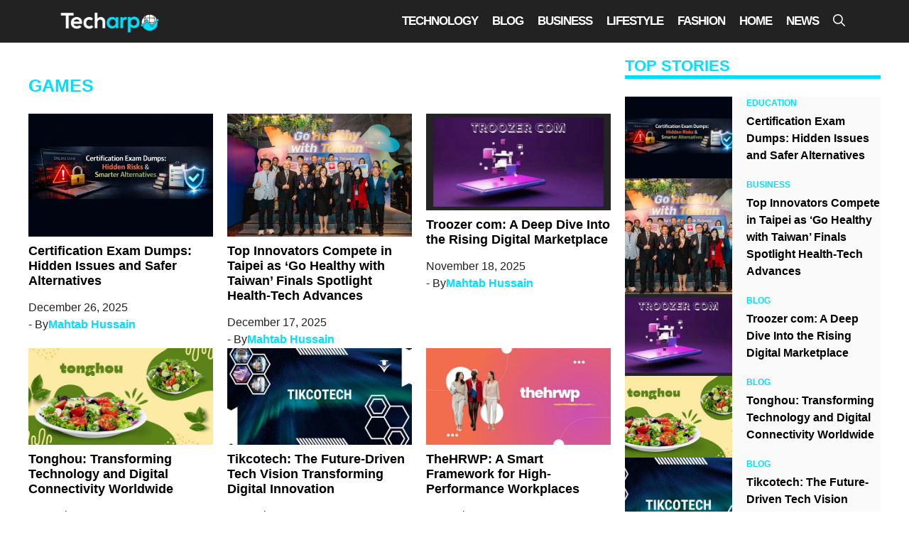

--- FILE ---
content_type: text/html; charset=UTF-8
request_url: https://techarp.co.uk/category/games/
body_size: 25034
content:
<!DOCTYPE html>
<html lang="en-US" prefix="og: https://ogp.me/ns#">
<head>
	<meta name="google-site-verification" content="mGzKtC_4Vxipmnpax_Vyf9gUZdtz_SkFlXW_aWyPbjQ" />
	<meta charset="UTF-8">
	<meta name="viewport" content="width=device-width, initial-scale=1">
<!-- Search Engine Optimization by Rank Math - https://rankmath.com/ -->
<title>Games - Tech Arp</title>
<meta name="robots" content="index, follow, max-snippet:-1, max-video-preview:-1, max-image-preview:large"/>
<link rel="canonical" href="https://techarp.co.uk/category/games/" />
<link rel="next" href="https://techarp.co.uk/category/games/page/2/" />
<meta property="og:locale" content="en_US" />
<meta property="og:type" content="article" />
<meta property="og:title" content="Games - Tech Arp" />
<meta property="og:url" content="https://techarp.co.uk/category/games/" />
<meta property="og:site_name" content="Tech Arp" />
<meta name="twitter:card" content="summary_large_image" />
<meta name="twitter:title" content="Games - Tech Arp" />
<meta name="twitter:label1" content="Posts" />
<meta name="twitter:data1" content="65" />
<script type="application/ld+json" class="rank-math-schema">{"@context":"https://schema.org","@graph":[{"@type":"Person","@id":"https://techarp.co.uk/#person","name":"Tech Arp","image":{"@type":"ImageObject","@id":"https://techarp.co.uk/#logo","url":"https://techarp.co.uk/wp-content/uploads/2023/12/techarp-logo-150x150.png","contentUrl":"https://techarp.co.uk/wp-content/uploads/2023/12/techarp-logo-150x150.png","caption":"Tech Arp","inLanguage":"en-US"}},{"@type":"WebSite","@id":"https://techarp.co.uk/#website","url":"https://techarp.co.uk","name":"Tech Arp","publisher":{"@id":"https://techarp.co.uk/#person"},"inLanguage":"en-US"},{"@type":"CollectionPage","@id":"https://techarp.co.uk/category/games/#webpage","url":"https://techarp.co.uk/category/games/","name":"Games - Tech Arp","isPartOf":{"@id":"https://techarp.co.uk/#website"},"inLanguage":"en-US"}]}</script>
<!-- /Rank Math WordPress SEO plugin -->

<link rel="alternate" type="application/rss+xml" title="Tech Arp &raquo; Feed" href="https://techarp.co.uk/feed/" />
<link rel="alternate" type="application/rss+xml" title="Tech Arp &raquo; Comments Feed" href="https://techarp.co.uk/comments/feed/" />
<link rel="alternate" type="application/rss+xml" title="Tech Arp &raquo; Games Category Feed" href="https://techarp.co.uk/category/games/feed/" />
<style id='wp-img-auto-sizes-contain-inline-css'>
img:is([sizes=auto i],[sizes^="auto," i]){contain-intrinsic-size:3000px 1500px}
/*# sourceURL=wp-img-auto-sizes-contain-inline-css */
</style>
<style id='wp-emoji-styles-inline-css'>

	img.wp-smiley, img.emoji {
		display: inline !important;
		border: none !important;
		box-shadow: none !important;
		height: 1em !important;
		width: 1em !important;
		margin: 0 0.07em !important;
		vertical-align: -0.1em !important;
		background: none !important;
		padding: 0 !important;
	}
/*# sourceURL=wp-emoji-styles-inline-css */
</style>
<style id='wp-block-library-inline-css'>
:root{--wp-block-synced-color:#7a00df;--wp-block-synced-color--rgb:122,0,223;--wp-bound-block-color:var(--wp-block-synced-color);--wp-editor-canvas-background:#ddd;--wp-admin-theme-color:#007cba;--wp-admin-theme-color--rgb:0,124,186;--wp-admin-theme-color-darker-10:#006ba1;--wp-admin-theme-color-darker-10--rgb:0,107,160.5;--wp-admin-theme-color-darker-20:#005a87;--wp-admin-theme-color-darker-20--rgb:0,90,135;--wp-admin-border-width-focus:2px}@media (min-resolution:192dpi){:root{--wp-admin-border-width-focus:1.5px}}.wp-element-button{cursor:pointer}:root .has-very-light-gray-background-color{background-color:#eee}:root .has-very-dark-gray-background-color{background-color:#313131}:root .has-very-light-gray-color{color:#eee}:root .has-very-dark-gray-color{color:#313131}:root .has-vivid-green-cyan-to-vivid-cyan-blue-gradient-background{background:linear-gradient(135deg,#00d084,#0693e3)}:root .has-purple-crush-gradient-background{background:linear-gradient(135deg,#34e2e4,#4721fb 50%,#ab1dfe)}:root .has-hazy-dawn-gradient-background{background:linear-gradient(135deg,#faaca8,#dad0ec)}:root .has-subdued-olive-gradient-background{background:linear-gradient(135deg,#fafae1,#67a671)}:root .has-atomic-cream-gradient-background{background:linear-gradient(135deg,#fdd79a,#004a59)}:root .has-nightshade-gradient-background{background:linear-gradient(135deg,#330968,#31cdcf)}:root .has-midnight-gradient-background{background:linear-gradient(135deg,#020381,#2874fc)}:root{--wp--preset--font-size--normal:16px;--wp--preset--font-size--huge:42px}.has-regular-font-size{font-size:1em}.has-larger-font-size{font-size:2.625em}.has-normal-font-size{font-size:var(--wp--preset--font-size--normal)}.has-huge-font-size{font-size:var(--wp--preset--font-size--huge)}.has-text-align-center{text-align:center}.has-text-align-left{text-align:left}.has-text-align-right{text-align:right}.has-fit-text{white-space:nowrap!important}#end-resizable-editor-section{display:none}.aligncenter{clear:both}.items-justified-left{justify-content:flex-start}.items-justified-center{justify-content:center}.items-justified-right{justify-content:flex-end}.items-justified-space-between{justify-content:space-between}.screen-reader-text{border:0;clip-path:inset(50%);height:1px;margin:-1px;overflow:hidden;padding:0;position:absolute;width:1px;word-wrap:normal!important}.screen-reader-text:focus{background-color:#ddd;clip-path:none;color:#444;display:block;font-size:1em;height:auto;left:5px;line-height:normal;padding:15px 23px 14px;text-decoration:none;top:5px;width:auto;z-index:100000}html :where(.has-border-color){border-style:solid}html :where([style*=border-top-color]){border-top-style:solid}html :where([style*=border-right-color]){border-right-style:solid}html :where([style*=border-bottom-color]){border-bottom-style:solid}html :where([style*=border-left-color]){border-left-style:solid}html :where([style*=border-width]){border-style:solid}html :where([style*=border-top-width]){border-top-style:solid}html :where([style*=border-right-width]){border-right-style:solid}html :where([style*=border-bottom-width]){border-bottom-style:solid}html :where([style*=border-left-width]){border-left-style:solid}html :where(img[class*=wp-image-]){height:auto;max-width:100%}:where(figure){margin:0 0 1em}html :where(.is-position-sticky){--wp-admin--admin-bar--position-offset:var(--wp-admin--admin-bar--height,0px)}@media screen and (max-width:600px){html :where(.is-position-sticky){--wp-admin--admin-bar--position-offset:0px}}

/*# sourceURL=wp-block-library-inline-css */
</style><style id='wp-block-navigation-inline-css'>
.wp-block-navigation{position:relative}.wp-block-navigation ul{margin-bottom:0;margin-left:0;margin-top:0;padding-left:0}.wp-block-navigation ul,.wp-block-navigation ul li{list-style:none;padding:0}.wp-block-navigation .wp-block-navigation-item{align-items:center;background-color:inherit;display:flex;position:relative}.wp-block-navigation .wp-block-navigation-item .wp-block-navigation__submenu-container:empty{display:none}.wp-block-navigation .wp-block-navigation-item__content{display:block;z-index:1}.wp-block-navigation .wp-block-navigation-item__content.wp-block-navigation-item__content{color:inherit}.wp-block-navigation.has-text-decoration-underline .wp-block-navigation-item__content,.wp-block-navigation.has-text-decoration-underline .wp-block-navigation-item__content:active,.wp-block-navigation.has-text-decoration-underline .wp-block-navigation-item__content:focus{text-decoration:underline}.wp-block-navigation.has-text-decoration-line-through .wp-block-navigation-item__content,.wp-block-navigation.has-text-decoration-line-through .wp-block-navigation-item__content:active,.wp-block-navigation.has-text-decoration-line-through .wp-block-navigation-item__content:focus{text-decoration:line-through}.wp-block-navigation :where(a),.wp-block-navigation :where(a:active),.wp-block-navigation :where(a:focus){text-decoration:none}.wp-block-navigation .wp-block-navigation__submenu-icon{align-self:center;background-color:inherit;border:none;color:currentColor;display:inline-block;font-size:inherit;height:.6em;line-height:0;margin-left:.25em;padding:0;width:.6em}.wp-block-navigation .wp-block-navigation__submenu-icon svg{display:inline-block;stroke:currentColor;height:inherit;margin-top:.075em;width:inherit}.wp-block-navigation{--navigation-layout-justification-setting:flex-start;--navigation-layout-direction:row;--navigation-layout-wrap:wrap;--navigation-layout-justify:flex-start;--navigation-layout-align:center}.wp-block-navigation.is-vertical{--navigation-layout-direction:column;--navigation-layout-justify:initial;--navigation-layout-align:flex-start}.wp-block-navigation.no-wrap{--navigation-layout-wrap:nowrap}.wp-block-navigation.items-justified-center{--navigation-layout-justification-setting:center;--navigation-layout-justify:center}.wp-block-navigation.items-justified-center.is-vertical{--navigation-layout-align:center}.wp-block-navigation.items-justified-right{--navigation-layout-justification-setting:flex-end;--navigation-layout-justify:flex-end}.wp-block-navigation.items-justified-right.is-vertical{--navigation-layout-align:flex-end}.wp-block-navigation.items-justified-space-between{--navigation-layout-justification-setting:space-between;--navigation-layout-justify:space-between}.wp-block-navigation .has-child .wp-block-navigation__submenu-container{align-items:normal;background-color:inherit;color:inherit;display:flex;flex-direction:column;opacity:0;position:absolute;z-index:2}@media not (prefers-reduced-motion){.wp-block-navigation .has-child .wp-block-navigation__submenu-container{transition:opacity .1s linear}}.wp-block-navigation .has-child .wp-block-navigation__submenu-container{height:0;overflow:hidden;visibility:hidden;width:0}.wp-block-navigation .has-child .wp-block-navigation__submenu-container>.wp-block-navigation-item>.wp-block-navigation-item__content{display:flex;flex-grow:1;padding:.5em 1em}.wp-block-navigation .has-child .wp-block-navigation__submenu-container>.wp-block-navigation-item>.wp-block-navigation-item__content .wp-block-navigation__submenu-icon{margin-left:auto;margin-right:0}.wp-block-navigation .has-child .wp-block-navigation__submenu-container .wp-block-navigation-item__content{margin:0}.wp-block-navigation .has-child .wp-block-navigation__submenu-container{left:-1px;top:100%}@media (min-width:782px){.wp-block-navigation .has-child .wp-block-navigation__submenu-container .wp-block-navigation__submenu-container{left:100%;top:-1px}.wp-block-navigation .has-child .wp-block-navigation__submenu-container .wp-block-navigation__submenu-container:before{background:#0000;content:"";display:block;height:100%;position:absolute;right:100%;width:.5em}.wp-block-navigation .has-child .wp-block-navigation__submenu-container .wp-block-navigation__submenu-icon{margin-right:.25em}.wp-block-navigation .has-child .wp-block-navigation__submenu-container .wp-block-navigation__submenu-icon svg{transform:rotate(-90deg)}}.wp-block-navigation .has-child .wp-block-navigation-submenu__toggle[aria-expanded=true]~.wp-block-navigation__submenu-container,.wp-block-navigation .has-child:not(.open-on-click):hover>.wp-block-navigation__submenu-container,.wp-block-navigation .has-child:not(.open-on-click):not(.open-on-hover-click):focus-within>.wp-block-navigation__submenu-container{height:auto;min-width:200px;opacity:1;overflow:visible;visibility:visible;width:auto}.wp-block-navigation.has-background .has-child .wp-block-navigation__submenu-container{left:0;top:100%}@media (min-width:782px){.wp-block-navigation.has-background .has-child .wp-block-navigation__submenu-container .wp-block-navigation__submenu-container{left:100%;top:0}}.wp-block-navigation-submenu{display:flex;position:relative}.wp-block-navigation-submenu .wp-block-navigation__submenu-icon svg{stroke:currentColor}button.wp-block-navigation-item__content{background-color:initial;border:none;color:currentColor;font-family:inherit;font-size:inherit;font-style:inherit;font-weight:inherit;letter-spacing:inherit;line-height:inherit;text-align:left;text-transform:inherit}.wp-block-navigation-submenu__toggle{cursor:pointer}.wp-block-navigation-submenu__toggle[aria-expanded=true]+.wp-block-navigation__submenu-icon>svg,.wp-block-navigation-submenu__toggle[aria-expanded=true]>svg{transform:rotate(180deg)}.wp-block-navigation-item.open-on-click .wp-block-navigation-submenu__toggle{padding-left:0;padding-right:.85em}.wp-block-navigation-item.open-on-click .wp-block-navigation-submenu__toggle+.wp-block-navigation__submenu-icon{margin-left:-.6em;pointer-events:none}.wp-block-navigation-item.open-on-click button.wp-block-navigation-item__content:not(.wp-block-navigation-submenu__toggle){padding:0}.wp-block-navigation .wp-block-page-list,.wp-block-navigation__container,.wp-block-navigation__responsive-close,.wp-block-navigation__responsive-container,.wp-block-navigation__responsive-container-content,.wp-block-navigation__responsive-dialog{gap:inherit}:where(.wp-block-navigation.has-background .wp-block-navigation-item a:not(.wp-element-button)),:where(.wp-block-navigation.has-background .wp-block-navigation-submenu a:not(.wp-element-button)){padding:.5em 1em}:where(.wp-block-navigation .wp-block-navigation__submenu-container .wp-block-navigation-item a:not(.wp-element-button)),:where(.wp-block-navigation .wp-block-navigation__submenu-container .wp-block-navigation-submenu a:not(.wp-element-button)),:where(.wp-block-navigation .wp-block-navigation__submenu-container .wp-block-navigation-submenu button.wp-block-navigation-item__content),:where(.wp-block-navigation .wp-block-navigation__submenu-container .wp-block-pages-list__item button.wp-block-navigation-item__content){padding:.5em 1em}.wp-block-navigation.items-justified-right .wp-block-navigation__container .has-child .wp-block-navigation__submenu-container,.wp-block-navigation.items-justified-right .wp-block-page-list>.has-child .wp-block-navigation__submenu-container,.wp-block-navigation.items-justified-space-between .wp-block-page-list>.has-child:last-child .wp-block-navigation__submenu-container,.wp-block-navigation.items-justified-space-between>.wp-block-navigation__container>.has-child:last-child .wp-block-navigation__submenu-container{left:auto;right:0}.wp-block-navigation.items-justified-right .wp-block-navigation__container .has-child .wp-block-navigation__submenu-container .wp-block-navigation__submenu-container,.wp-block-navigation.items-justified-right .wp-block-page-list>.has-child .wp-block-navigation__submenu-container .wp-block-navigation__submenu-container,.wp-block-navigation.items-justified-space-between .wp-block-page-list>.has-child:last-child .wp-block-navigation__submenu-container .wp-block-navigation__submenu-container,.wp-block-navigation.items-justified-space-between>.wp-block-navigation__container>.has-child:last-child .wp-block-navigation__submenu-container .wp-block-navigation__submenu-container{left:-1px;right:-1px}@media (min-width:782px){.wp-block-navigation.items-justified-right .wp-block-navigation__container .has-child .wp-block-navigation__submenu-container .wp-block-navigation__submenu-container,.wp-block-navigation.items-justified-right .wp-block-page-list>.has-child .wp-block-navigation__submenu-container .wp-block-navigation__submenu-container,.wp-block-navigation.items-justified-space-between .wp-block-page-list>.has-child:last-child .wp-block-navigation__submenu-container .wp-block-navigation__submenu-container,.wp-block-navigation.items-justified-space-between>.wp-block-navigation__container>.has-child:last-child .wp-block-navigation__submenu-container .wp-block-navigation__submenu-container{left:auto;right:100%}}.wp-block-navigation:not(.has-background) .wp-block-navigation__submenu-container{background-color:#fff;border:1px solid #00000026}.wp-block-navigation.has-background .wp-block-navigation__submenu-container{background-color:inherit}.wp-block-navigation:not(.has-text-color) .wp-block-navigation__submenu-container{color:#000}.wp-block-navigation__container{align-items:var(--navigation-layout-align,initial);display:flex;flex-direction:var(--navigation-layout-direction,initial);flex-wrap:var(--navigation-layout-wrap,wrap);justify-content:var(--navigation-layout-justify,initial);list-style:none;margin:0;padding-left:0}.wp-block-navigation__container .is-responsive{display:none}.wp-block-navigation__container:only-child,.wp-block-page-list:only-child{flex-grow:1}@keyframes overlay-menu__fade-in-animation{0%{opacity:0;transform:translateY(.5em)}to{opacity:1;transform:translateY(0)}}.wp-block-navigation__responsive-container{bottom:0;display:none;left:0;position:fixed;right:0;top:0}.wp-block-navigation__responsive-container :where(.wp-block-navigation-item a){color:inherit}.wp-block-navigation__responsive-container .wp-block-navigation__responsive-container-content{align-items:var(--navigation-layout-align,initial);display:flex;flex-direction:var(--navigation-layout-direction,initial);flex-wrap:var(--navigation-layout-wrap,wrap);justify-content:var(--navigation-layout-justify,initial)}.wp-block-navigation__responsive-container:not(.is-menu-open.is-menu-open){background-color:inherit!important;color:inherit!important}.wp-block-navigation__responsive-container.is-menu-open{background-color:inherit;display:flex;flex-direction:column}@media not (prefers-reduced-motion){.wp-block-navigation__responsive-container.is-menu-open{animation:overlay-menu__fade-in-animation .1s ease-out;animation-fill-mode:forwards}}.wp-block-navigation__responsive-container.is-menu-open{overflow:auto;padding:clamp(1rem,var(--wp--style--root--padding-top),20rem) clamp(1rem,var(--wp--style--root--padding-right),20rem) clamp(1rem,var(--wp--style--root--padding-bottom),20rem) clamp(1rem,var(--wp--style--root--padding-left),20rem);z-index:100000}.wp-block-navigation__responsive-container.is-menu-open .wp-block-navigation__responsive-container-content{align-items:var(--navigation-layout-justification-setting,inherit);display:flex;flex-direction:column;flex-wrap:nowrap;overflow:visible;padding-top:calc(2rem + 24px)}.wp-block-navigation__responsive-container.is-menu-open .wp-block-navigation__responsive-container-content,.wp-block-navigation__responsive-container.is-menu-open .wp-block-navigation__responsive-container-content .wp-block-navigation__container,.wp-block-navigation__responsive-container.is-menu-open .wp-block-navigation__responsive-container-content .wp-block-page-list{justify-content:flex-start}.wp-block-navigation__responsive-container.is-menu-open .wp-block-navigation__responsive-container-content .wp-block-navigation__submenu-icon{display:none}.wp-block-navigation__responsive-container.is-menu-open .wp-block-navigation__responsive-container-content .has-child .wp-block-navigation__submenu-container{border:none;height:auto;min-width:200px;opacity:1;overflow:initial;padding-left:2rem;padding-right:2rem;position:static;visibility:visible;width:auto}.wp-block-navigation__responsive-container.is-menu-open .wp-block-navigation__responsive-container-content .wp-block-navigation__container,.wp-block-navigation__responsive-container.is-menu-open .wp-block-navigation__responsive-container-content .wp-block-navigation__submenu-container{gap:inherit}.wp-block-navigation__responsive-container.is-menu-open .wp-block-navigation__responsive-container-content .wp-block-navigation__submenu-container{padding-top:var(--wp--style--block-gap,2em)}.wp-block-navigation__responsive-container.is-menu-open .wp-block-navigation__responsive-container-content .wp-block-navigation-item__content{padding:0}.wp-block-navigation__responsive-container.is-menu-open .wp-block-navigation__responsive-container-content .wp-block-navigation-item,.wp-block-navigation__responsive-container.is-menu-open .wp-block-navigation__responsive-container-content .wp-block-navigation__container,.wp-block-navigation__responsive-container.is-menu-open .wp-block-navigation__responsive-container-content .wp-block-page-list{align-items:var(--navigation-layout-justification-setting,initial);display:flex;flex-direction:column}.wp-block-navigation__responsive-container.is-menu-open .wp-block-navigation-item,.wp-block-navigation__responsive-container.is-menu-open .wp-block-navigation-item .wp-block-navigation__submenu-container,.wp-block-navigation__responsive-container.is-menu-open .wp-block-navigation__container,.wp-block-navigation__responsive-container.is-menu-open .wp-block-page-list{background:#0000!important;color:inherit!important}.wp-block-navigation__responsive-container.is-menu-open .wp-block-navigation__submenu-container.wp-block-navigation__submenu-container.wp-block-navigation__submenu-container.wp-block-navigation__submenu-container{left:auto;right:auto}@media (min-width:600px){.wp-block-navigation__responsive-container:not(.hidden-by-default):not(.is-menu-open){background-color:inherit;display:block;position:relative;width:100%;z-index:auto}.wp-block-navigation__responsive-container:not(.hidden-by-default):not(.is-menu-open) .wp-block-navigation__responsive-container-close{display:none}.wp-block-navigation__responsive-container.is-menu-open .wp-block-navigation__submenu-container.wp-block-navigation__submenu-container.wp-block-navigation__submenu-container.wp-block-navigation__submenu-container{left:0}}.wp-block-navigation:not(.has-background) .wp-block-navigation__responsive-container.is-menu-open{background-color:#fff}.wp-block-navigation:not(.has-text-color) .wp-block-navigation__responsive-container.is-menu-open{color:#000}.wp-block-navigation__toggle_button_label{font-size:1rem;font-weight:700}.wp-block-navigation__responsive-container-close,.wp-block-navigation__responsive-container-open{background:#0000;border:none;color:currentColor;cursor:pointer;margin:0;padding:0;text-transform:inherit;vertical-align:middle}.wp-block-navigation__responsive-container-close svg,.wp-block-navigation__responsive-container-open svg{fill:currentColor;display:block;height:24px;pointer-events:none;width:24px}.wp-block-navigation__responsive-container-open{display:flex}.wp-block-navigation__responsive-container-open.wp-block-navigation__responsive-container-open.wp-block-navigation__responsive-container-open{font-family:inherit;font-size:inherit;font-weight:inherit}@media (min-width:600px){.wp-block-navigation__responsive-container-open:not(.always-shown){display:none}}.wp-block-navigation__responsive-container-close{position:absolute;right:0;top:0;z-index:2}.wp-block-navigation__responsive-container-close.wp-block-navigation__responsive-container-close.wp-block-navigation__responsive-container-close{font-family:inherit;font-size:inherit;font-weight:inherit}.wp-block-navigation__responsive-close{width:100%}.has-modal-open .wp-block-navigation__responsive-close{margin-left:auto;margin-right:auto;max-width:var(--wp--style--global--wide-size,100%)}.wp-block-navigation__responsive-close:focus{outline:none}.is-menu-open .wp-block-navigation__responsive-close,.is-menu-open .wp-block-navigation__responsive-container-content,.is-menu-open .wp-block-navigation__responsive-dialog{box-sizing:border-box}.wp-block-navigation__responsive-dialog{position:relative}.has-modal-open .admin-bar .is-menu-open .wp-block-navigation__responsive-dialog{margin-top:46px}@media (min-width:782px){.has-modal-open .admin-bar .is-menu-open .wp-block-navigation__responsive-dialog{margin-top:32px}}html.has-modal-open{overflow:hidden}
/*# sourceURL=https://techarp.co.uk/wp-includes/blocks/navigation/style.min.css */
</style>
<style id='wp-block-navigation-link-inline-css'>
.wp-block-navigation .wp-block-navigation-item__label{overflow-wrap:break-word}.wp-block-navigation .wp-block-navigation-item__description{display:none}.link-ui-tools{outline:1px solid #f0f0f0;padding:8px}.link-ui-block-inserter{padding-top:8px}.link-ui-block-inserter__back{margin-left:8px;text-transform:uppercase}
/*# sourceURL=https://techarp.co.uk/wp-includes/blocks/navigation-link/style.min.css */
</style>
<style id='wp-block-query-title-inline-css'>
.wp-block-query-title{box-sizing:border-box}
/*# sourceURL=https://techarp.co.uk/wp-includes/blocks/query-title/style.min.css */
</style>
<style id='global-styles-inline-css'>
:root{--wp--preset--aspect-ratio--square: 1;--wp--preset--aspect-ratio--4-3: 4/3;--wp--preset--aspect-ratio--3-4: 3/4;--wp--preset--aspect-ratio--3-2: 3/2;--wp--preset--aspect-ratio--2-3: 2/3;--wp--preset--aspect-ratio--16-9: 16/9;--wp--preset--aspect-ratio--9-16: 9/16;--wp--preset--color--black: #000000;--wp--preset--color--cyan-bluish-gray: #abb8c3;--wp--preset--color--white: #ffffff;--wp--preset--color--pale-pink: #f78da7;--wp--preset--color--vivid-red: #cf2e2e;--wp--preset--color--luminous-vivid-orange: #ff6900;--wp--preset--color--luminous-vivid-amber: #fcb900;--wp--preset--color--light-green-cyan: #7bdcb5;--wp--preset--color--vivid-green-cyan: #00d084;--wp--preset--color--pale-cyan-blue: #8ed1fc;--wp--preset--color--vivid-cyan-blue: #0693e3;--wp--preset--color--vivid-purple: #9b51e0;--wp--preset--color--contrast: var(--contrast);--wp--preset--color--contrast-2: var(--contrast-2);--wp--preset--color--contrast-3: var(--contrast-3);--wp--preset--color--base: var(--base);--wp--preset--color--base-2: var(--base-2);--wp--preset--color--base-3: var(--base-3);--wp--preset--color--accent: var(--accent);--wp--preset--color--global-color-8: var(--global-color-8);--wp--preset--gradient--vivid-cyan-blue-to-vivid-purple: linear-gradient(135deg,rgb(6,147,227) 0%,rgb(155,81,224) 100%);--wp--preset--gradient--light-green-cyan-to-vivid-green-cyan: linear-gradient(135deg,rgb(122,220,180) 0%,rgb(0,208,130) 100%);--wp--preset--gradient--luminous-vivid-amber-to-luminous-vivid-orange: linear-gradient(135deg,rgb(252,185,0) 0%,rgb(255,105,0) 100%);--wp--preset--gradient--luminous-vivid-orange-to-vivid-red: linear-gradient(135deg,rgb(255,105,0) 0%,rgb(207,46,46) 100%);--wp--preset--gradient--very-light-gray-to-cyan-bluish-gray: linear-gradient(135deg,rgb(238,238,238) 0%,rgb(169,184,195) 100%);--wp--preset--gradient--cool-to-warm-spectrum: linear-gradient(135deg,rgb(74,234,220) 0%,rgb(151,120,209) 20%,rgb(207,42,186) 40%,rgb(238,44,130) 60%,rgb(251,105,98) 80%,rgb(254,248,76) 100%);--wp--preset--gradient--blush-light-purple: linear-gradient(135deg,rgb(255,206,236) 0%,rgb(152,150,240) 100%);--wp--preset--gradient--blush-bordeaux: linear-gradient(135deg,rgb(254,205,165) 0%,rgb(254,45,45) 50%,rgb(107,0,62) 100%);--wp--preset--gradient--luminous-dusk: linear-gradient(135deg,rgb(255,203,112) 0%,rgb(199,81,192) 50%,rgb(65,88,208) 100%);--wp--preset--gradient--pale-ocean: linear-gradient(135deg,rgb(255,245,203) 0%,rgb(182,227,212) 50%,rgb(51,167,181) 100%);--wp--preset--gradient--electric-grass: linear-gradient(135deg,rgb(202,248,128) 0%,rgb(113,206,126) 100%);--wp--preset--gradient--midnight: linear-gradient(135deg,rgb(2,3,129) 0%,rgb(40,116,252) 100%);--wp--preset--font-size--small: 13px;--wp--preset--font-size--medium: 20px;--wp--preset--font-size--large: 36px;--wp--preset--font-size--x-large: 42px;--wp--preset--spacing--20: 0.44rem;--wp--preset--spacing--30: 0.67rem;--wp--preset--spacing--40: 1rem;--wp--preset--spacing--50: 1.5rem;--wp--preset--spacing--60: 2.25rem;--wp--preset--spacing--70: 3.38rem;--wp--preset--spacing--80: 5.06rem;--wp--preset--shadow--natural: 6px 6px 9px rgba(0, 0, 0, 0.2);--wp--preset--shadow--deep: 12px 12px 50px rgba(0, 0, 0, 0.4);--wp--preset--shadow--sharp: 6px 6px 0px rgba(0, 0, 0, 0.2);--wp--preset--shadow--outlined: 6px 6px 0px -3px rgb(255, 255, 255), 6px 6px rgb(0, 0, 0);--wp--preset--shadow--crisp: 6px 6px 0px rgb(0, 0, 0);}:where(.is-layout-flex){gap: 0.5em;}:where(.is-layout-grid){gap: 0.5em;}body .is-layout-flex{display: flex;}.is-layout-flex{flex-wrap: wrap;align-items: center;}.is-layout-flex > :is(*, div){margin: 0;}body .is-layout-grid{display: grid;}.is-layout-grid > :is(*, div){margin: 0;}:where(.wp-block-columns.is-layout-flex){gap: 2em;}:where(.wp-block-columns.is-layout-grid){gap: 2em;}:where(.wp-block-post-template.is-layout-flex){gap: 1.25em;}:where(.wp-block-post-template.is-layout-grid){gap: 1.25em;}.has-black-color{color: var(--wp--preset--color--black) !important;}.has-cyan-bluish-gray-color{color: var(--wp--preset--color--cyan-bluish-gray) !important;}.has-white-color{color: var(--wp--preset--color--white) !important;}.has-pale-pink-color{color: var(--wp--preset--color--pale-pink) !important;}.has-vivid-red-color{color: var(--wp--preset--color--vivid-red) !important;}.has-luminous-vivid-orange-color{color: var(--wp--preset--color--luminous-vivid-orange) !important;}.has-luminous-vivid-amber-color{color: var(--wp--preset--color--luminous-vivid-amber) !important;}.has-light-green-cyan-color{color: var(--wp--preset--color--light-green-cyan) !important;}.has-vivid-green-cyan-color{color: var(--wp--preset--color--vivid-green-cyan) !important;}.has-pale-cyan-blue-color{color: var(--wp--preset--color--pale-cyan-blue) !important;}.has-vivid-cyan-blue-color{color: var(--wp--preset--color--vivid-cyan-blue) !important;}.has-vivid-purple-color{color: var(--wp--preset--color--vivid-purple) !important;}.has-black-background-color{background-color: var(--wp--preset--color--black) !important;}.has-cyan-bluish-gray-background-color{background-color: var(--wp--preset--color--cyan-bluish-gray) !important;}.has-white-background-color{background-color: var(--wp--preset--color--white) !important;}.has-pale-pink-background-color{background-color: var(--wp--preset--color--pale-pink) !important;}.has-vivid-red-background-color{background-color: var(--wp--preset--color--vivid-red) !important;}.has-luminous-vivid-orange-background-color{background-color: var(--wp--preset--color--luminous-vivid-orange) !important;}.has-luminous-vivid-amber-background-color{background-color: var(--wp--preset--color--luminous-vivid-amber) !important;}.has-light-green-cyan-background-color{background-color: var(--wp--preset--color--light-green-cyan) !important;}.has-vivid-green-cyan-background-color{background-color: var(--wp--preset--color--vivid-green-cyan) !important;}.has-pale-cyan-blue-background-color{background-color: var(--wp--preset--color--pale-cyan-blue) !important;}.has-vivid-cyan-blue-background-color{background-color: var(--wp--preset--color--vivid-cyan-blue) !important;}.has-vivid-purple-background-color{background-color: var(--wp--preset--color--vivid-purple) !important;}.has-black-border-color{border-color: var(--wp--preset--color--black) !important;}.has-cyan-bluish-gray-border-color{border-color: var(--wp--preset--color--cyan-bluish-gray) !important;}.has-white-border-color{border-color: var(--wp--preset--color--white) !important;}.has-pale-pink-border-color{border-color: var(--wp--preset--color--pale-pink) !important;}.has-vivid-red-border-color{border-color: var(--wp--preset--color--vivid-red) !important;}.has-luminous-vivid-orange-border-color{border-color: var(--wp--preset--color--luminous-vivid-orange) !important;}.has-luminous-vivid-amber-border-color{border-color: var(--wp--preset--color--luminous-vivid-amber) !important;}.has-light-green-cyan-border-color{border-color: var(--wp--preset--color--light-green-cyan) !important;}.has-vivid-green-cyan-border-color{border-color: var(--wp--preset--color--vivid-green-cyan) !important;}.has-pale-cyan-blue-border-color{border-color: var(--wp--preset--color--pale-cyan-blue) !important;}.has-vivid-cyan-blue-border-color{border-color: var(--wp--preset--color--vivid-cyan-blue) !important;}.has-vivid-purple-border-color{border-color: var(--wp--preset--color--vivid-purple) !important;}.has-vivid-cyan-blue-to-vivid-purple-gradient-background{background: var(--wp--preset--gradient--vivid-cyan-blue-to-vivid-purple) !important;}.has-light-green-cyan-to-vivid-green-cyan-gradient-background{background: var(--wp--preset--gradient--light-green-cyan-to-vivid-green-cyan) !important;}.has-luminous-vivid-amber-to-luminous-vivid-orange-gradient-background{background: var(--wp--preset--gradient--luminous-vivid-amber-to-luminous-vivid-orange) !important;}.has-luminous-vivid-orange-to-vivid-red-gradient-background{background: var(--wp--preset--gradient--luminous-vivid-orange-to-vivid-red) !important;}.has-very-light-gray-to-cyan-bluish-gray-gradient-background{background: var(--wp--preset--gradient--very-light-gray-to-cyan-bluish-gray) !important;}.has-cool-to-warm-spectrum-gradient-background{background: var(--wp--preset--gradient--cool-to-warm-spectrum) !important;}.has-blush-light-purple-gradient-background{background: var(--wp--preset--gradient--blush-light-purple) !important;}.has-blush-bordeaux-gradient-background{background: var(--wp--preset--gradient--blush-bordeaux) !important;}.has-luminous-dusk-gradient-background{background: var(--wp--preset--gradient--luminous-dusk) !important;}.has-pale-ocean-gradient-background{background: var(--wp--preset--gradient--pale-ocean) !important;}.has-electric-grass-gradient-background{background: var(--wp--preset--gradient--electric-grass) !important;}.has-midnight-gradient-background{background: var(--wp--preset--gradient--midnight) !important;}.has-small-font-size{font-size: var(--wp--preset--font-size--small) !important;}.has-medium-font-size{font-size: var(--wp--preset--font-size--medium) !important;}.has-large-font-size{font-size: var(--wp--preset--font-size--large) !important;}.has-x-large-font-size{font-size: var(--wp--preset--font-size--x-large) !important;}
/*# sourceURL=global-styles-inline-css */
</style>
<style id='core-block-supports-inline-css'>
.wp-elements-ebd0d39c3e2359484e25a8c648441e5d a:where(:not(.wp-element-button)){color:var(--wp--preset--color--global-color-8);}.wp-container-core-navigation-is-layout-937ffba9{justify-content:center;}
/*# sourceURL=core-block-supports-inline-css */
</style>

<style id='classic-theme-styles-inline-css'>
/*! This file is auto-generated */
.wp-block-button__link{color:#fff;background-color:#32373c;border-radius:9999px;box-shadow:none;text-decoration:none;padding:calc(.667em + 2px) calc(1.333em + 2px);font-size:1.125em}.wp-block-file__button{background:#32373c;color:#fff;text-decoration:none}
/*# sourceURL=/wp-includes/css/classic-themes.min.css */
</style>
<link rel='stylesheet' id='generate-style-css' href='https://techarp.co.uk/wp-content/themes/generatepress/assets/css/main.min.css?ver=3.6.0' media='all' />
<style id='generate-style-inline-css'>
body{background-color:var(--base-3);color:var(--contrast);}a{color:var(--global-color-8);}a{text-decoration:underline;}.entry-title a, .site-branding a, a.button, .wp-block-button__link, .main-navigation a{text-decoration:none;}a:hover, a:focus, a:active{color:var(--global-color-8);}.wp-block-group__inner-container{max-width:1200px;margin-left:auto;margin-right:auto;}:root{--contrast:#222222;--contrast-2:#575760;--contrast-3:#b2b2be;--base:#f0f0f0;--base-2:#f7f8f9;--base-3:#ffffff;--accent:#1e73be;--global-color-8:#00dfff;}:root .has-contrast-color{color:var(--contrast);}:root .has-contrast-background-color{background-color:var(--contrast);}:root .has-contrast-2-color{color:var(--contrast-2);}:root .has-contrast-2-background-color{background-color:var(--contrast-2);}:root .has-contrast-3-color{color:var(--contrast-3);}:root .has-contrast-3-background-color{background-color:var(--contrast-3);}:root .has-base-color{color:var(--base);}:root .has-base-background-color{background-color:var(--base);}:root .has-base-2-color{color:var(--base-2);}:root .has-base-2-background-color{background-color:var(--base-2);}:root .has-base-3-color{color:var(--base-3);}:root .has-base-3-background-color{background-color:var(--base-3);}:root .has-accent-color{color:var(--accent);}:root .has-accent-background-color{background-color:var(--accent);}:root .has-global-color-8-color{color:var(--global-color-8);}:root .has-global-color-8-background-color{background-color:var(--global-color-8);}.gp-modal:not(.gp-modal--open):not(.gp-modal--transition){display:none;}.gp-modal--transition:not(.gp-modal--open){pointer-events:none;}.gp-modal-overlay:not(.gp-modal-overlay--open):not(.gp-modal--transition){display:none;}.gp-modal__overlay{display:none;position:fixed;top:0;left:0;right:0;bottom:0;background:rgba(0,0,0,0.2);display:flex;justify-content:center;align-items:center;z-index:10000;backdrop-filter:blur(3px);transition:opacity 500ms ease;opacity:0;}.gp-modal--open:not(.gp-modal--transition) .gp-modal__overlay{opacity:1;}.gp-modal__container{max-width:100%;max-height:100vh;transform:scale(0.9);transition:transform 500ms ease;padding:0 10px;}.gp-modal--open:not(.gp-modal--transition) .gp-modal__container{transform:scale(1);}.search-modal-fields{display:flex;}.gp-search-modal .gp-modal__overlay{align-items:flex-start;padding-top:25vh;background:var(--gp-search-modal-overlay-bg-color);}.search-modal-form{width:500px;max-width:100%;background-color:var(--gp-search-modal-bg-color);color:var(--gp-search-modal-text-color);}.search-modal-form .search-field, .search-modal-form .search-field:focus{width:100%;height:60px;background-color:transparent;border:0;appearance:none;color:currentColor;}.search-modal-fields button, .search-modal-fields button:active, .search-modal-fields button:focus, .search-modal-fields button:hover{background-color:transparent;border:0;color:currentColor;width:60px;}body, button, input, select, textarea{font-family:Arial;}.main-navigation a, .main-navigation .menu-toggle, .main-navigation .menu-bar-items{font-family:Arial;font-weight:bold;text-transform:uppercase;font-size:17px;letter-spacing:-1px;}h1.entry-title{font-family:Arial;font-weight:bold;font-size:27px;}@media (max-width:768px){h1.entry-title{font-size:25px;}}.top-bar{background-color:#636363;color:#ffffff;}.top-bar a{color:#ffffff;}.top-bar a:hover{color:#303030;}.site-header{background-color:var(--base-3);}.main-title a,.main-title a:hover{color:var(--contrast);}.site-description{color:var(--contrast-2);}.main-navigation,.main-navigation ul ul{background-color:var(--contrast);}.main-navigation .main-nav ul li a, .main-navigation .menu-toggle, .main-navigation .menu-bar-items{color:var(--base-3);}.main-navigation .main-nav ul li:not([class*="current-menu-"]):hover > a, .main-navigation .main-nav ul li:not([class*="current-menu-"]):focus > a, .main-navigation .main-nav ul li.sfHover:not([class*="current-menu-"]) > a, .main-navigation .menu-bar-item:hover > a, .main-navigation .menu-bar-item.sfHover > a{color:var(--global-color-8);}button.menu-toggle:hover,button.menu-toggle:focus{color:var(--base-3);}.main-navigation .main-nav ul li[class*="current-menu-"] > a{color:var(--global-color-8);}.navigation-search input[type="search"],.navigation-search input[type="search"]:active, .navigation-search input[type="search"]:focus, .main-navigation .main-nav ul li.search-item.active > a, .main-navigation .menu-bar-items .search-item.active > a{color:var(--global-color-8);}.main-navigation ul ul{background-color:var(--base);}.separate-containers .inside-article, .separate-containers .comments-area, .separate-containers .page-header, .one-container .container, .separate-containers .paging-navigation, .inside-page-header{background-color:var(--base-3);}.entry-title a{color:var(--contrast);}.entry-title a:hover{color:var(--contrast-2);}.entry-meta{color:var(--contrast-2);}.sidebar .widget{background-color:var(--base-3);}.footer-widgets{background-color:var(--base-3);}.site-info{background-color:var(--base-3);}input[type="text"],input[type="email"],input[type="url"],input[type="password"],input[type="search"],input[type="tel"],input[type="number"],textarea,select{color:var(--contrast);background-color:var(--base-2);border-color:var(--base);}input[type="text"]:focus,input[type="email"]:focus,input[type="url"]:focus,input[type="password"]:focus,input[type="search"]:focus,input[type="tel"]:focus,input[type="number"]:focus,textarea:focus,select:focus{color:var(--contrast);background-color:var(--base-2);border-color:var(--contrast-3);}button,html input[type="button"],input[type="reset"],input[type="submit"],a.button,a.wp-block-button__link:not(.has-background){color:#ffffff;background-color:#55555e;}button:hover,html input[type="button"]:hover,input[type="reset"]:hover,input[type="submit"]:hover,a.button:hover,button:focus,html input[type="button"]:focus,input[type="reset"]:focus,input[type="submit"]:focus,a.button:focus,a.wp-block-button__link:not(.has-background):active,a.wp-block-button__link:not(.has-background):focus,a.wp-block-button__link:not(.has-background):hover{color:#ffffff;background-color:#3f4047;}a.generate-back-to-top{background-color:rgba( 0,0,0,0.4 );color:#ffffff;}a.generate-back-to-top:hover,a.generate-back-to-top:focus{background-color:rgba( 0,0,0,0.6 );color:#ffffff;}:root{--gp-search-modal-bg-color:var(--base-3);--gp-search-modal-text-color:var(--contrast);--gp-search-modal-overlay-bg-color:rgba(0,0,0,0.2);}@media (max-width: 945px){.main-navigation .menu-bar-item:hover > a, .main-navigation .menu-bar-item.sfHover > a{background:none;color:var(--base-3);}}.nav-below-header .main-navigation .inside-navigation.grid-container, .nav-above-header .main-navigation .inside-navigation.grid-container{padding:0px 30px 0px 30px;}.separate-containers .inside-article, .separate-containers .comments-area, .separate-containers .page-header, .separate-containers .paging-navigation, .one-container .site-content, .inside-page-header{padding:10px 40px 40px 40px;}.site-main .wp-block-group__inner-container{padding:10px 40px 40px 40px;}.separate-containers .paging-navigation{padding-top:20px;padding-bottom:20px;}.entry-content .alignwide, body:not(.no-sidebar) .entry-content .alignfull{margin-left:-40px;width:calc(100% + 80px);max-width:calc(100% + 80px);}.main-navigation .main-nav ul li a,.menu-toggle,.main-navigation .menu-bar-item > a{padding-left:10px;padding-right:10px;}.main-navigation .main-nav ul ul li a{padding:10px;}.rtl .menu-item-has-children .dropdown-menu-toggle{padding-left:10px;}.menu-item-has-children .dropdown-menu-toggle{padding-right:10px;}.rtl .main-navigation .main-nav ul li.menu-item-has-children > a{padding-right:10px;}@media (max-width:768px){.separate-containers .inside-article, .separate-containers .comments-area, .separate-containers .page-header, .separate-containers .paging-navigation, .one-container .site-content, .inside-page-header{padding:10px 20px 30px 20px;}.site-main .wp-block-group__inner-container{padding:10px 20px 30px 20px;}.inside-top-bar{padding-right:30px;padding-left:30px;}.inside-header{padding-right:30px;padding-left:30px;}.widget-area .widget{padding-top:30px;padding-right:30px;padding-bottom:30px;padding-left:30px;}.footer-widgets-container{padding-top:30px;padding-right:30px;padding-bottom:30px;padding-left:30px;}.inside-site-info{padding-right:30px;padding-left:30px;}.entry-content .alignwide, body:not(.no-sidebar) .entry-content .alignfull{margin-left:-20px;width:calc(100% + 40px);max-width:calc(100% + 40px);}.one-container .site-main .paging-navigation{margin-bottom:20px;}}/* End cached CSS */.is-right-sidebar{width:30%;}.is-left-sidebar{width:30%;}.site-content .content-area{width:70%;}@media (max-width: 945px){.main-navigation .menu-toggle,.sidebar-nav-mobile:not(#sticky-placeholder){display:block;}.main-navigation ul,.gen-sidebar-nav,.main-navigation:not(.slideout-navigation):not(.toggled) .main-nav > ul,.has-inline-mobile-toggle #site-navigation .inside-navigation > *:not(.navigation-search):not(.main-nav){display:none;}.nav-align-right .inside-navigation,.nav-align-center .inside-navigation{justify-content:space-between;}}
.dynamic-author-image-rounded{border-radius:100%;}.dynamic-featured-image, .dynamic-author-image{vertical-align:middle;}.one-container.blog .dynamic-content-template:not(:last-child), .one-container.archive .dynamic-content-template:not(:last-child){padding-bottom:0px;}.dynamic-entry-excerpt > p:last-child{margin-bottom:0px;}
.main-navigation .main-nav ul li a,.menu-toggle,.main-navigation .menu-bar-item > a{transition: line-height 300ms ease}.main-navigation.toggled .main-nav > ul{background-color: var(--contrast)}.sticky-enabled .gen-sidebar-nav.is_stuck .main-navigation {margin-bottom: 0px;}.sticky-enabled .gen-sidebar-nav.is_stuck {z-index: 500;}.sticky-enabled .main-navigation.is_stuck {box-shadow: 0 2px 2px -2px rgba(0, 0, 0, .2);}.navigation-stick:not(.gen-sidebar-nav) {left: 0;right: 0;width: 100% !important;}.nav-float-right .navigation-stick {width: 100% !important;left: 0;}.nav-float-right .navigation-stick .navigation-branding {margin-right: auto;}.main-navigation.has-sticky-branding:not(.grid-container) .inside-navigation:not(.grid-container) .navigation-branding{margin-left: 10px;}
@media (max-width: 945px){.main-navigation .main-nav ul li a,.main-navigation .menu-toggle,.main-navigation .mobile-bar-items a,.main-navigation .menu-bar-item > a{line-height:50px;}.main-navigation .site-logo.navigation-logo img, .mobile-header-navigation .site-logo.mobile-header-logo img, .navigation-search input[type="search"]{height:50px;}}
/*# sourceURL=generate-style-inline-css */
</style>
<link rel='stylesheet' id='newsletter-css' href='https://techarp.co.uk/wp-content/plugins/newsletter/style.css?ver=9.1.0' media='all' />
<style id='generateblocks-inline-css'>
.gb-container.gb-tabs__item:not(.gb-tabs__item-open){display:none;}.gb-container-39a2f0c0{height:5px;margin-bottom:25px;background-color:var(--global-color-8);}.gb-container-ec67e053{flex-wrap:wrap;column-gap:20px;background-color:#fafafa;}.gb-grid-wrapper > .gb-grid-column-ec67e053{width:100%;}.gb-container-5800d08f{height:100%;position:relative;background-repeat:no-repeat;background-position:center center;background-size:cover;}.gb-grid-wrapper > .gb-grid-column-5800d08f{width:45%;}.gb-grid-wrapper > .gb-grid-column-ccdbd175{width:55%;}.gb-container-20449f5f{padding-top:25px;margin-bottom:75px;}.gb-container-2796612d{flex-wrap:wrap;align-items:center;column-gap:20px;margin-bottom:25px;}.gb-grid-wrapper > .gb-grid-column-5e81a5b1{width:33.33%;}.gb-container-d8102b08{display:flex;flex-wrap:wrap;column-gap:5px;}.gb-container-10b8b7f2{display:flex;justify-content:center;margin-top:50px;}.gb-container-bacf2b85{text-align:center;padding:30px;background-color:#000000;}.gb-container-dfa77218{max-width:1200px;text-align:center;margin-right:auto;margin-left:auto;}h2.gb-headline-ea23f31b{font-size:22px;font-weight:700;text-transform:uppercase;margin-bottom:0px;color:var(--global-color-8);}div.gb-headline-926d6a7c{font-size:12px;font-weight:900;text-transform:uppercase;margin-bottom:5px;}div.gb-headline-926d6a7c a{color:var(--global-color-8);}h4.gb-headline-1f10823e{font-size:16px;font-weight:900;}h4.gb-headline-1f10823e a{color:#000000;}h4.gb-headline-1f10823e a:hover{color:var(--global-color-8);}h2.gb-headline-34ddda69{font-size:18px;font-weight:bold;margin-bottom:15px;}h2.gb-headline-34ddda69 a{color:#000000;}div.gb-headline-87c52b2d{font-size:16px;font-weight:500;}div.gb-headline-b6ea05c1{font-size:16px;font-weight:500;}div.gb-headline-9354422f{font-size:16px;font-weight:bold;}div.gb-headline-7c200dc3{margin-top:20px;color:var(--base-3);}div.gb-headline-c258ed8c{color:var(--base-3);}div.gb-headline-c258ed8c a{color:var(--base-3);}.gb-grid-wrapper-7a680769{display:flex;flex-wrap:wrap;row-gap:20px;margin-left:-10px;}.gb-grid-wrapper-7a680769 > .gb-grid-column{box-sizing:border-box;padding-left:10px;}.gb-grid-wrapper-837110f9{display:flex;flex-wrap:wrap;margin-left:-20px;}.gb-grid-wrapper-837110f9 > .gb-grid-column{box-sizing:border-box;padding-left:20px;}.gb-grid-wrapper-dbe0cabe{display:flex;flex-wrap:wrap;row-gap:40px;margin-left:-20px;}.gb-grid-wrapper-dbe0cabe > .gb-grid-column{box-sizing:border-box;padding-left:20px;}.gb-block-image-b637737c{margin-bottom:10px;}.gb-image-b637737c{vertical-align:middle;}.gb-accordion__item:not(.gb-accordion__item-open) > .gb-button .gb-accordion__icon-open{display:none;}.gb-accordion__item.gb-accordion__item-open > .gb-button .gb-accordion__icon{display:none;}.gb-query-loop-pagination a.gb-button-d4d274cc{display:inline-flex;padding:15px 20px;background-color:var(--global-color-8);color:#ffffff;text-decoration:none;}.gb-query-loop-pagination a.gb-button-d4d274cc:hover, .gb-query-loop-pagination a.gb-button-d4d274cc:active, .gb-query-loop-pagination a.gb-button-d4d274cc:focus{background-color:var(--accent);color:#ffffff;}.gb-button-d4d274cc{transition:all 0.5s ease;}.gb-query-loop-pagination .gb-button-d66783a2{display:inline-flex;padding:15px 20px;background-color:var(--global-color-8);color:#ffffff;text-decoration:none;}.gb-query-loop-pagination .gb-button-d66783a2:hover, .gb-query-loop-pagination .gb-button-d66783a2:active, .gb-query-loop-pagination .gb-button-d66783a2:focus{background-color:var(--accent);color:#ffffff;}.gb-button-d66783a2{transition:all 0.5s ease;}.gb-query-loop-pagination a.gb-button-83fb2bc2{display:inline-flex;padding:15px 20px;background-color:var(--global-color-8);color:#ffffff;text-decoration:none;}.gb-query-loop-pagination a.gb-button-83fb2bc2:hover, .gb-query-loop-pagination a.gb-button-83fb2bc2:active, .gb-query-loop-pagination a.gb-button-83fb2bc2:focus{background-color:var(--accent);color:#ffffff;}.gb-button-83fb2bc2{transition:all 0.5s ease;}@media (max-width: 1024px) {.gb-container-0e5f25cf{padding-right:10px;}.gb-container-5800d08f{height:150px;}.gb-grid-wrapper > .gb-grid-column-5800d08f{width:100%;}.gb-grid-wrapper > .gb-grid-column-ccdbd175{width:100%;}.gb-grid-wrapper-837110f9{row-gap:20px;}}@media (max-width: 767px) {.gb-container-0e5f25cf{padding:15px;}.gb-grid-wrapper > .gb-grid-column-ec67e053{width:100%;}.gb-grid-wrapper > .gb-grid-column-5800d08f{width:40%;}.gb-grid-wrapper > .gb-grid-column-ccdbd175{width:60%;}.gb-grid-wrapper > .gb-grid-column-5e81a5b1{width:100%;}.gb-container-bacf2b85{padding:20px;}.gb-grid-wrapper-837110f9{margin-left:-10px;}.gb-grid-wrapper-837110f9 > .gb-grid-column{padding-left:10px;}}:root{--gb-container-width:1200px;}.gb-container .wp-block-image img{vertical-align:middle;}.gb-grid-wrapper .wp-block-image{margin-bottom:0;}.gb-highlight{background:none;}.gb-shape{line-height:0;}.gb-container-link{position:absolute;top:0;right:0;bottom:0;left:0;z-index:99;}
/*# sourceURL=generateblocks-inline-css */
</style>
<link rel='stylesheet' id='generate-blog-images-css' href='https://techarp.co.uk/wp-content/plugins/gp-premium/blog/functions/css/featured-images.min.css?ver=2.5.4' media='all' />
<link rel='stylesheet' id='generate-offside-css' href='https://techarp.co.uk/wp-content/plugins/gp-premium/menu-plus/functions/css/offside.min.css?ver=2.5.4' media='all' />
<style id='generate-offside-inline-css'>
:root{--gp-slideout-width:265px;}.slideout-navigation, .slideout-navigation a{color:var(--base-3);}.slideout-navigation button.slideout-exit{color:var(--base-3);padding-left:10px;padding-right:10px;}.slide-opened nav.toggled .menu-toggle:before{display:none;}@media (max-width: 945px){.menu-bar-item.slideout-toggle{display:none;}}
/*# sourceURL=generate-offside-inline-css */
</style>
<link rel='stylesheet' id='generate-navigation-branding-css' href='https://techarp.co.uk/wp-content/plugins/gp-premium/menu-plus/functions/css/navigation-branding-flex.min.css?ver=2.5.4' media='all' />
<style id='generate-navigation-branding-inline-css'>
.main-navigation.has-branding .inside-navigation.grid-container, .main-navigation.has-branding.grid-container .inside-navigation:not(.grid-container){padding:0px 40px 0px 40px;}.main-navigation.has-branding:not(.grid-container) .inside-navigation:not(.grid-container) .navigation-branding{margin-left:10px;}.navigation-branding img, .site-logo.mobile-header-logo img{height:60px;width:auto;}.navigation-branding .main-title{line-height:60px;}@media (max-width: 945px){.main-navigation.has-branding.nav-align-center .menu-bar-items, .main-navigation.has-sticky-branding.navigation-stick.nav-align-center .menu-bar-items{margin-left:auto;}.navigation-branding{margin-right:auto;margin-left:10px;}.navigation-branding .main-title, .mobile-header-navigation .site-logo{margin-left:10px;}.main-navigation.has-branding .inside-navigation.grid-container{padding:0px;}.navigation-branding img, .site-logo.mobile-header-logo{height:50px;}.navigation-branding .main-title{line-height:50px;}}
/*# sourceURL=generate-navigation-branding-inline-css */
</style>
<script src="https://techarp.co.uk/wp-includes/js/jquery/jquery.min.js?ver=3.7.1" id="jquery-core-js"></script>
<link rel="https://api.w.org/" href="https://techarp.co.uk/wp-json/" /><link rel="alternate" title="JSON" type="application/json" href="https://techarp.co.uk/wp-json/wp/v2/categories/136" /><link rel="EditURI" type="application/rsd+xml" title="RSD" href="https://techarp.co.uk/xmlrpc.php?rsd" />
<meta name="generator" content="WordPress 6.9" />
<link rel="icon" href="https://techarp.co.uk/wp-content/uploads/2023/12/cropped-techarp-site-icon-32x32.png" sizes="32x32" />
<link rel="icon" href="https://techarp.co.uk/wp-content/uploads/2023/12/cropped-techarp-site-icon-192x192.png" sizes="192x192" />
<link rel="apple-touch-icon" href="https://techarp.co.uk/wp-content/uploads/2023/12/cropped-techarp-site-icon-180x180.png" />
<meta name="msapplication-TileImage" content="https://techarp.co.uk/wp-content/uploads/2023/12/cropped-techarp-site-icon-270x270.png" />
		<style id="wp-custom-css">
			body a
{
	text-decoration: none;
}

@media (min-width: 769px) {
    .inside-right-sidebar {
        position: sticky;
        top: 80px;
    }
}		</style>
		</head>

<body class="archive category category-games category-136 wp-custom-logo wp-embed-responsive wp-theme-generatepress post-image-below-header post-image-aligned-center slideout-enabled slideout-mobile sticky-menu-fade sticky-enabled both-sticky-menu right-sidebar nav-below-header separate-containers header-aligned-left dropdown-hover" itemtype="https://schema.org/Blog" itemscope>
	<a class="screen-reader-text skip-link" href="#content" title="Skip to content">Skip to content</a>		<nav class="has-branding main-navigation nav-align-right has-menu-bar-items sub-menu-right" id="site-navigation" aria-label="Primary"  itemtype="https://schema.org/SiteNavigationElement" itemscope>
			<div class="inside-navigation grid-container">
				<div class="navigation-branding"><div class="site-logo">
						<a href="https://techarp.co.uk/" title="Tech Arp" rel="home">
							<img  class="header-image is-logo-image" alt="Tech Arp" src="https://techarp.co.uk/wp-content/uploads/2023/12/techarp-logo.png" title="Tech Arp" width="2628" height="669" />
						</a>
					</div><p class="main-title" itemprop="headline">
					<a href="https://techarp.co.uk/" rel="home">
						Tech Arp
					</a>
				</p></div>				<button class="menu-toggle" aria-controls="generate-slideout-menu" aria-expanded="false">
					<span class="gp-icon icon-menu-bars"><svg viewBox="0 0 512 512" aria-hidden="true" xmlns="http://www.w3.org/2000/svg" width="1em" height="1em"><path d="M0 96c0-13.255 10.745-24 24-24h464c13.255 0 24 10.745 24 24s-10.745 24-24 24H24c-13.255 0-24-10.745-24-24zm0 160c0-13.255 10.745-24 24-24h464c13.255 0 24 10.745 24 24s-10.745 24-24 24H24c-13.255 0-24-10.745-24-24zm0 160c0-13.255 10.745-24 24-24h464c13.255 0 24 10.745 24 24s-10.745 24-24 24H24c-13.255 0-24-10.745-24-24z" /></svg><svg viewBox="0 0 512 512" aria-hidden="true" xmlns="http://www.w3.org/2000/svg" width="1em" height="1em"><path d="M71.029 71.029c9.373-9.372 24.569-9.372 33.942 0L256 222.059l151.029-151.03c9.373-9.372 24.569-9.372 33.942 0 9.372 9.373 9.372 24.569 0 33.942L289.941 256l151.03 151.029c9.372 9.373 9.372 24.569 0 33.942-9.373 9.372-24.569 9.372-33.942 0L256 289.941l-151.029 151.03c-9.373 9.372-24.569 9.372-33.942 0-9.372-9.373-9.372-24.569 0-33.942L222.059 256 71.029 104.971c-9.372-9.373-9.372-24.569 0-33.942z" /></svg></span><span class="mobile-menu">Menu</span>				</button>
				<div id="primary-menu" class="main-nav"><ul id="menu-primary-menu" class=" menu sf-menu"><li id="menu-item-252" class="menu-item menu-item-type-taxonomy menu-item-object-category menu-item-252"><a href="https://techarp.co.uk/category/technology/">Technology</a></li>
<li id="menu-item-254" class="menu-item menu-item-type-taxonomy menu-item-object-category menu-item-254"><a href="https://techarp.co.uk/category/blog/">Blog</a></li>
<li id="menu-item-255" class="menu-item menu-item-type-taxonomy menu-item-object-category menu-item-255"><a href="https://techarp.co.uk/category/business/">Business</a></li>
<li id="menu-item-256" class="menu-item menu-item-type-taxonomy menu-item-object-category menu-item-256"><a href="https://techarp.co.uk/category/lifestyle/">Lifestyle</a></li>
<li id="menu-item-257" class="menu-item menu-item-type-taxonomy menu-item-object-category menu-item-257"><a href="https://techarp.co.uk/category/fashion/">Fashion</a></li>
<li id="menu-item-267" class="menu-item menu-item-type-taxonomy menu-item-object-category menu-item-267"><a href="https://techarp.co.uk/category/home/">Home</a></li>
<li id="menu-item-268" class="menu-item menu-item-type-taxonomy menu-item-object-category menu-item-268"><a href="https://techarp.co.uk/category/news/">News</a></li>
</ul></div><div class="menu-bar-items">	<span class="menu-bar-item">
		<a href="#" role="button" aria-label="Open search" aria-haspopup="dialog" aria-controls="gp-search" data-gpmodal-trigger="gp-search"><span class="gp-icon icon-search"><svg viewBox="0 0 512 512" aria-hidden="true" xmlns="http://www.w3.org/2000/svg" width="1em" height="1em"><path fill-rule="evenodd" clip-rule="evenodd" d="M208 48c-88.366 0-160 71.634-160 160s71.634 160 160 160 160-71.634 160-160S296.366 48 208 48zM0 208C0 93.125 93.125 0 208 0s208 93.125 208 208c0 48.741-16.765 93.566-44.843 129.024l133.826 134.018c9.366 9.379 9.355 24.575-.025 33.941-9.379 9.366-24.575 9.355-33.941-.025L337.238 370.987C301.747 399.167 256.839 416 208 416 93.125 416 0 322.875 0 208z" /></svg><svg viewBox="0 0 512 512" aria-hidden="true" xmlns="http://www.w3.org/2000/svg" width="1em" height="1em"><path d="M71.029 71.029c9.373-9.372 24.569-9.372 33.942 0L256 222.059l151.029-151.03c9.373-9.372 24.569-9.372 33.942 0 9.372 9.373 9.372 24.569 0 33.942L289.941 256l151.03 151.029c9.372 9.373 9.372 24.569 0 33.942-9.373 9.372-24.569 9.372-33.942 0L256 289.941l-151.029 151.03c-9.373 9.372-24.569 9.372-33.942 0-9.372-9.373-9.372-24.569 0-33.942L222.059 256 71.029 104.971c-9.372-9.373-9.372-24.569 0-33.942z" /></svg></span></a>
	</span>
	</div>			</div>
		</nav>
		
	<div class="site grid-container container hfeed" id="page">
				<div class="site-content" id="content">
			
	<div class="content-area" id="primary">
		<main class="site-main" id="main">
			<div class="gb-container gb-container-20449f5f">
<div class="gb-container gb-container-2796612d">
<h1 style="font-size:25px;font-style:normal;font-weight:700;text-transform:uppercase;" class="wp-elements-ebd0d39c3e2359484e25a8c648441e5d wp-block-query-title has-text-color has-global-color-8-color">Games</h1>
</div>


<div class="gb-grid-wrapper gb-grid-wrapper-dbe0cabe gb-query-loop-wrapper">
<div class="gb-grid-column gb-grid-column-5e81a5b1 gb-query-loop-item post-12671 post type-post status-publish format-standard has-post-thumbnail hentry category-education tag-exam-dumps is-loop-template-item"><div class="gb-container gb-container-5e81a5b1">
<figure class="gb-block-image gb-block-image-b637737c"><a href="https://techarp.co.uk/certification-exam-dumps/"><img width="1536" height="1024" src="https://techarp.co.uk/wp-content/uploads/2025/12/ChatGPT-Image-Dec-26-2025-01_06_30-PM.png" class="gb-image-b637737c" alt="Exam Dumps" decoding="async" srcset="https://techarp.co.uk/wp-content/uploads/2025/12/ChatGPT-Image-Dec-26-2025-01_06_30-PM.png 1536w, https://techarp.co.uk/wp-content/uploads/2025/12/ChatGPT-Image-Dec-26-2025-01_06_30-PM-300x200.png 300w, https://techarp.co.uk/wp-content/uploads/2025/12/ChatGPT-Image-Dec-26-2025-01_06_30-PM-1024x683.png 1024w, https://techarp.co.uk/wp-content/uploads/2025/12/ChatGPT-Image-Dec-26-2025-01_06_30-PM-768x512.png 768w" sizes="(max-width: 1536px) 100vw, 1536px" /></a></figure>

<h2 class="gb-headline gb-headline-34ddda69 gb-headline-text"><a href="https://techarp.co.uk/certification-exam-dumps/">Certification Exam Dumps: Hidden Issues and Safer Alternatives</a></h2>

<div class="gb-headline gb-headline-87c52b2d gb-headline-text"><time class="entry-date published" datetime="2025-12-26T08:07:33+00:00">December 26, 2025</time></div>

<div class="gb-container gb-container-d8102b08">

<div class="gb-headline gb-headline-b6ea05c1 gb-headline-text">- By</div>


<div class="gb-headline gb-headline-9354422f gb-headline-text"><a href="https://techarp.co.uk/author/alihydergh1/">Mahtab Hussain</a></div>
</div>
</div></div>

<div class="gb-grid-column gb-grid-column-5e81a5b1 gb-query-loop-item post-12661 post type-post status-publish format-standard has-post-thumbnail hentry category-business tag-innovators is-loop-template-item"><div class="gb-container gb-container-5e81a5b1">
<figure class="gb-block-image gb-block-image-b637737c"><a href="https://techarp.co.uk/top-innovators-compete-in-taipei-as-go-healthy-with-taiwan-finals-spotlight-health-tech-advances/"><img width="1381" height="921" src="https://techarp.co.uk/wp-content/uploads/2025/12/image.jpeg" class="gb-image-b637737c" alt="Innovators" decoding="async" srcset="https://techarp.co.uk/wp-content/uploads/2025/12/image.jpeg 1381w, https://techarp.co.uk/wp-content/uploads/2025/12/image-300x200.jpeg 300w, https://techarp.co.uk/wp-content/uploads/2025/12/image-1024x683.jpeg 1024w, https://techarp.co.uk/wp-content/uploads/2025/12/image-768x512.jpeg 768w" sizes="(max-width: 1381px) 100vw, 1381px" /></a></figure>

<h2 class="gb-headline gb-headline-34ddda69 gb-headline-text"><a href="https://techarp.co.uk/top-innovators-compete-in-taipei-as-go-healthy-with-taiwan-finals-spotlight-health-tech-advances/">Top Innovators Compete in Taipei as ‘Go Healthy with Taiwan’ Finals Spotlight Health-Tech Advances</a></h2>

<div class="gb-headline gb-headline-87c52b2d gb-headline-text"><time class="entry-date published" datetime="2025-12-17T10:59:08+00:00">December 17, 2025</time></div>

<div class="gb-container gb-container-d8102b08">

<div class="gb-headline gb-headline-b6ea05c1 gb-headline-text">- By</div>


<div class="gb-headline gb-headline-9354422f gb-headline-text"><a href="https://techarp.co.uk/author/alihydergh1/">Mahtab Hussain</a></div>
</div>
</div></div>

<div class="gb-grid-column gb-grid-column-5e81a5b1 gb-query-loop-item post-12646 post type-post status-publish format-standard has-post-thumbnail hentry category-blog is-loop-template-item"><div class="gb-container gb-container-5e81a5b1">
<figure class="gb-block-image gb-block-image-b637737c"><a href="https://techarp.co.uk/troozer-com/"><img width="1200" height="628" src="https://techarp.co.uk/wp-content/uploads/2025/11/Troozer-com.jpg" class="gb-image-b637737c" alt="Troozer com" decoding="async" srcset="https://techarp.co.uk/wp-content/uploads/2025/11/Troozer-com.jpg 1200w, https://techarp.co.uk/wp-content/uploads/2025/11/Troozer-com-300x157.jpg 300w, https://techarp.co.uk/wp-content/uploads/2025/11/Troozer-com-1024x536.jpg 1024w, https://techarp.co.uk/wp-content/uploads/2025/11/Troozer-com-768x402.jpg 768w" sizes="(max-width: 1200px) 100vw, 1200px" /></a></figure>

<h2 class="gb-headline gb-headline-34ddda69 gb-headline-text"><a href="https://techarp.co.uk/troozer-com/">Troozer com: A Deep Dive Into the Rising Digital Marketplace</a></h2>

<div class="gb-headline gb-headline-87c52b2d gb-headline-text"><time class="entry-date published" datetime="2025-11-18T11:59:57+00:00">November 18, 2025</time></div>

<div class="gb-container gb-container-d8102b08">

<div class="gb-headline gb-headline-b6ea05c1 gb-headline-text">- By</div>


<div class="gb-headline gb-headline-9354422f gb-headline-text"><a href="https://techarp.co.uk/author/alihydergh1/">Mahtab Hussain</a></div>
</div>
</div></div>

<div class="gb-grid-column gb-grid-column-5e81a5b1 gb-query-loop-item post-12643 post type-post status-publish format-standard has-post-thumbnail hentry category-blog tag-tonghou is-loop-template-item"><div class="gb-container gb-container-5e81a5b1">
<figure class="gb-block-image gb-block-image-b637737c"><a href="https://techarp.co.uk/tonghou/"><img width="1200" height="628" src="https://techarp.co.uk/wp-content/uploads/2025/11/Tonghou.jpg" class="gb-image-b637737c" alt="Tonghou" decoding="async" srcset="https://techarp.co.uk/wp-content/uploads/2025/11/Tonghou.jpg 1200w, https://techarp.co.uk/wp-content/uploads/2025/11/Tonghou-300x157.jpg 300w, https://techarp.co.uk/wp-content/uploads/2025/11/Tonghou-1024x536.jpg 1024w, https://techarp.co.uk/wp-content/uploads/2025/11/Tonghou-768x402.jpg 768w" sizes="(max-width: 1200px) 100vw, 1200px" /></a></figure>

<h2 class="gb-headline gb-headline-34ddda69 gb-headline-text"><a href="https://techarp.co.uk/tonghou/">Tonghou: Transforming Technology and Digital Connectivity Worldwide</a></h2>

<div class="gb-headline gb-headline-87c52b2d gb-headline-text"><time class="entry-date published" datetime="2025-11-18T11:57:52+00:00">November 18, 2025</time></div>

<div class="gb-container gb-container-d8102b08">

<div class="gb-headline gb-headline-b6ea05c1 gb-headline-text">- By</div>


<div class="gb-headline gb-headline-9354422f gb-headline-text"><a href="https://techarp.co.uk/author/alihydergh1/">Mahtab Hussain</a></div>
</div>
</div></div>

<div class="gb-grid-column gb-grid-column-5e81a5b1 gb-query-loop-item post-12640 post type-post status-publish format-standard has-post-thumbnail hentry category-blog tag-tikcotech is-loop-template-item"><div class="gb-container gb-container-5e81a5b1">
<figure class="gb-block-image gb-block-image-b637737c"><a href="https://techarp.co.uk/tikcotech/"><img width="1200" height="628" src="https://techarp.co.uk/wp-content/uploads/2025/11/Tikcotech.jpg" class="gb-image-b637737c" alt="Tikcotech" decoding="async" srcset="https://techarp.co.uk/wp-content/uploads/2025/11/Tikcotech.jpg 1200w, https://techarp.co.uk/wp-content/uploads/2025/11/Tikcotech-300x157.jpg 300w, https://techarp.co.uk/wp-content/uploads/2025/11/Tikcotech-1024x536.jpg 1024w, https://techarp.co.uk/wp-content/uploads/2025/11/Tikcotech-768x402.jpg 768w" sizes="(max-width: 1200px) 100vw, 1200px" /></a></figure>

<h2 class="gb-headline gb-headline-34ddda69 gb-headline-text"><a href="https://techarp.co.uk/tikcotech/">Tikcotech: The Future-Driven Tech Vision Transforming Digital Innovation</a></h2>

<div class="gb-headline gb-headline-87c52b2d gb-headline-text"><time class="entry-date published" datetime="2025-11-18T11:55:26+00:00">November 18, 2025</time></div>

<div class="gb-container gb-container-d8102b08">

<div class="gb-headline gb-headline-b6ea05c1 gb-headline-text">- By</div>


<div class="gb-headline gb-headline-9354422f gb-headline-text"><a href="https://techarp.co.uk/author/alihydergh1/">Mahtab Hussain</a></div>
</div>
</div></div>

<div class="gb-grid-column gb-grid-column-5e81a5b1 gb-query-loop-item post-12637 post type-post status-publish format-standard has-post-thumbnail hentry category-blog tag-thehrwp is-loop-template-item"><div class="gb-container gb-container-5e81a5b1">
<figure class="gb-block-image gb-block-image-b637737c"><a href="https://techarp.co.uk/thehrwp/"><img width="1200" height="628" src="https://techarp.co.uk/wp-content/uploads/2025/11/TheHRWP.jpg" class="gb-image-b637737c" alt="TheHRWP" decoding="async" srcset="https://techarp.co.uk/wp-content/uploads/2025/11/TheHRWP.jpg 1200w, https://techarp.co.uk/wp-content/uploads/2025/11/TheHRWP-300x157.jpg 300w, https://techarp.co.uk/wp-content/uploads/2025/11/TheHRWP-1024x536.jpg 1024w, https://techarp.co.uk/wp-content/uploads/2025/11/TheHRWP-768x402.jpg 768w" sizes="(max-width: 1200px) 100vw, 1200px" /></a></figure>

<h2 class="gb-headline gb-headline-34ddda69 gb-headline-text"><a href="https://techarp.co.uk/thehrwp/">TheHRWP: A Smart Framework for High-Performance Workplaces</a></h2>

<div class="gb-headline gb-headline-87c52b2d gb-headline-text"><time class="entry-date published" datetime="2025-11-18T11:53:30+00:00">November 18, 2025</time></div>

<div class="gb-container gb-container-d8102b08">

<div class="gb-headline gb-headline-b6ea05c1 gb-headline-text">- By</div>


<div class="gb-headline gb-headline-9354422f gb-headline-text"><a href="https://techarp.co.uk/author/alihydergh1/">Mahtab Hussain</a></div>
</div>
</div></div>

<div class="gb-grid-column gb-grid-column-5e81a5b1 gb-query-loop-item post-12634 post type-post status-publish format-standard has-post-thumbnail hentry category-blog tag-prostavive-colibrim is-loop-template-item"><div class="gb-container gb-container-5e81a5b1">
<figure class="gb-block-image gb-block-image-b637737c"><a href="https://techarp.co.uk/prostavive-colibrim/"><img width="1200" height="628" src="https://techarp.co.uk/wp-content/uploads/2025/11/Prostavive-Colibrim.jpg" class="gb-image-b637737c" alt="Prostavive Colibrim" decoding="async" srcset="https://techarp.co.uk/wp-content/uploads/2025/11/Prostavive-Colibrim.jpg 1200w, https://techarp.co.uk/wp-content/uploads/2025/11/Prostavive-Colibrim-300x157.jpg 300w, https://techarp.co.uk/wp-content/uploads/2025/11/Prostavive-Colibrim-1024x536.jpg 1024w, https://techarp.co.uk/wp-content/uploads/2025/11/Prostavive-Colibrim-768x402.jpg 768w" sizes="(max-width: 1200px) 100vw, 1200px" /></a></figure>

<h2 class="gb-headline gb-headline-34ddda69 gb-headline-text"><a href="https://techarp.co.uk/prostavive-colibrim/">Prostavive Colibrim: Supporting Prostate Health Naturally</a></h2>

<div class="gb-headline gb-headline-87c52b2d gb-headline-text"><time class="entry-date published" datetime="2025-11-18T11:51:19+00:00">November 18, 2025</time></div>

<div class="gb-container gb-container-d8102b08">

<div class="gb-headline gb-headline-b6ea05c1 gb-headline-text">- By</div>


<div class="gb-headline gb-headline-9354422f gb-headline-text"><a href="https://techarp.co.uk/author/alihydergh1/">Mahtab Hussain</a></div>
</div>
</div></div>

<div class="gb-grid-column gb-grid-column-5e81a5b1 gb-query-loop-item post-12631 post type-post status-publish format-standard has-post-thumbnail hentry category-blog tag-nbabite is-loop-template-item"><div class="gb-container gb-container-5e81a5b1">
<figure class="gb-block-image gb-block-image-b637737c"><a href="https://techarp.co.uk/nbabite/"><img width="1200" height="628" src="https://techarp.co.uk/wp-content/uploads/2025/11/NBABite.jpg" class="gb-image-b637737c" alt="NBABite" decoding="async" srcset="https://techarp.co.uk/wp-content/uploads/2025/11/NBABite.jpg 1200w, https://techarp.co.uk/wp-content/uploads/2025/11/NBABite-300x157.jpg 300w, https://techarp.co.uk/wp-content/uploads/2025/11/NBABite-1024x536.jpg 1024w, https://techarp.co.uk/wp-content/uploads/2025/11/NBABite-768x402.jpg 768w" sizes="(max-width: 1200px) 100vw, 1200px" /></a></figure>

<h2 class="gb-headline gb-headline-34ddda69 gb-headline-text"><a href="https://techarp.co.uk/nbabite/">NBABite: Your Ultimate Hub for Free NBA Streaming Access</a></h2>

<div class="gb-headline gb-headline-87c52b2d gb-headline-text"><time class="entry-date published" datetime="2025-11-18T11:48:17+00:00">November 18, 2025</time></div>

<div class="gb-container gb-container-d8102b08">

<div class="gb-headline gb-headline-b6ea05c1 gb-headline-text">- By</div>


<div class="gb-headline gb-headline-9354422f gb-headline-text"><a href="https://techarp.co.uk/author/alihydergh1/">Mahtab Hussain</a></div>
</div>
</div></div>

<div class="gb-grid-column gb-grid-column-5e81a5b1 gb-query-loop-item post-12628 post type-post status-publish format-standard has-post-thumbnail hentry category-blog tag-matarecycler is-loop-template-item"><div class="gb-container gb-container-5e81a5b1">
<figure class="gb-block-image gb-block-image-b637737c"><a href="https://techarp.co.uk/matarecycler/"><img width="1200" height="628" src="https://techarp.co.uk/wp-content/uploads/2025/11/MataRecycler.jpg" class="gb-image-b637737c" alt="MataRecycler" decoding="async" srcset="https://techarp.co.uk/wp-content/uploads/2025/11/MataRecycler.jpg 1200w, https://techarp.co.uk/wp-content/uploads/2025/11/MataRecycler-300x157.jpg 300w, https://techarp.co.uk/wp-content/uploads/2025/11/MataRecycler-1024x536.jpg 1024w, https://techarp.co.uk/wp-content/uploads/2025/11/MataRecycler-768x402.jpg 768w" sizes="(max-width: 1200px) 100vw, 1200px" /></a></figure>

<h2 class="gb-headline gb-headline-34ddda69 gb-headline-text"><a href="https://techarp.co.uk/matarecycler/">MataRecycler: Smart Recycling for a Greener Tomorrow</a></h2>

<div class="gb-headline gb-headline-87c52b2d gb-headline-text"><time class="entry-date published" datetime="2025-11-18T11:45:20+00:00">November 18, 2025</time></div>

<div class="gb-container gb-container-d8102b08">

<div class="gb-headline gb-headline-b6ea05c1 gb-headline-text">- By</div>


<div class="gb-headline gb-headline-9354422f gb-headline-text"><a href="https://techarp.co.uk/author/alihydergh1/">Mahtab Hussain</a></div>
</div>
</div></div>

<div class="gb-grid-column gb-grid-column-5e81a5b1 gb-query-loop-item post-12625 post type-post status-publish format-standard has-post-thumbnail hentry category-blog tag-jeroen-dik is-loop-template-item"><div class="gb-container gb-container-5e81a5b1">
<figure class="gb-block-image gb-block-image-b637737c"><a href="https://techarp.co.uk/jeroen-dik/"><img width="1200" height="628" src="https://techarp.co.uk/wp-content/uploads/2025/11/Jeroen-Dik.jpg" class="gb-image-b637737c" alt="Jeroen Dik" decoding="async" srcset="https://techarp.co.uk/wp-content/uploads/2025/11/Jeroen-Dik.jpg 1200w, https://techarp.co.uk/wp-content/uploads/2025/11/Jeroen-Dik-300x157.jpg 300w, https://techarp.co.uk/wp-content/uploads/2025/11/Jeroen-Dik-1024x536.jpg 1024w, https://techarp.co.uk/wp-content/uploads/2025/11/Jeroen-Dik-768x402.jpg 768w" sizes="(max-width: 1200px) 100vw, 1200px" /></a></figure>

<h2 class="gb-headline gb-headline-34ddda69 gb-headline-text"><a href="https://techarp.co.uk/jeroen-dik/">Jeroen Dik: Innovator Shaping Modern Technology and Business Trends</a></h2>

<div class="gb-headline gb-headline-87c52b2d gb-headline-text"><time class="entry-date published" datetime="2025-11-18T11:41:22+00:00">November 18, 2025</time></div>

<div class="gb-container gb-container-d8102b08">

<div class="gb-headline gb-headline-b6ea05c1 gb-headline-text">- By</div>


<div class="gb-headline gb-headline-9354422f gb-headline-text"><a href="https://techarp.co.uk/author/alihydergh1/">Mahtab Hussain</a></div>
</div>
</div></div>

<div class="gb-grid-column gb-grid-column-5e81a5b1 gb-query-loop-item post-12622 post type-post status-publish format-standard has-post-thumbnail hentry category-apps tag-aspertaan is-loop-template-item"><div class="gb-container gb-container-5e81a5b1">
<figure class="gb-block-image gb-block-image-b637737c"><a href="https://techarp.co.uk/aspertaan/"><img width="1200" height="628" src="https://techarp.co.uk/wp-content/uploads/2025/11/Aspertaan.jpg" class="gb-image-b637737c" alt="Aspertaan" decoding="async" srcset="https://techarp.co.uk/wp-content/uploads/2025/11/Aspertaan.jpg 1200w, https://techarp.co.uk/wp-content/uploads/2025/11/Aspertaan-300x157.jpg 300w, https://techarp.co.uk/wp-content/uploads/2025/11/Aspertaan-1024x536.jpg 1024w, https://techarp.co.uk/wp-content/uploads/2025/11/Aspertaan-768x402.jpg 768w" sizes="(max-width: 1200px) 100vw, 1200px" /></a></figure>

<h2 class="gb-headline gb-headline-34ddda69 gb-headline-text"><a href="https://techarp.co.uk/aspertaan/">Aspertaan: Revolutionizing Health and Wellness Through Innovation</a></h2>

<div class="gb-headline gb-headline-87c52b2d gb-headline-text"><time class="entry-date published" datetime="2025-11-18T11:38:00+00:00">November 18, 2025</time></div>

<div class="gb-container gb-container-d8102b08">

<div class="gb-headline gb-headline-b6ea05c1 gb-headline-text">- By</div>


<div class="gb-headline gb-headline-9354422f gb-headline-text"><a href="https://techarp.co.uk/author/alihydergh1/">Mahtab Hussain</a></div>
</div>
</div></div>

<div class="gb-grid-column gb-grid-column-5e81a5b1 gb-query-loop-item post-12619 post type-post status-publish format-standard has-post-thumbnail hentry category-blog tag-antennino is-loop-template-item"><div class="gb-container gb-container-5e81a5b1">
<figure class="gb-block-image gb-block-image-b637737c"><a href="https://techarp.co.uk/antennino/"><img width="1200" height="628" src="https://techarp.co.uk/wp-content/uploads/2025/11/Antennino.jpg" class="gb-image-b637737c" alt="Antennino" decoding="async" srcset="https://techarp.co.uk/wp-content/uploads/2025/11/Antennino.jpg 1200w, https://techarp.co.uk/wp-content/uploads/2025/11/Antennino-300x157.jpg 300w, https://techarp.co.uk/wp-content/uploads/2025/11/Antennino-1024x536.jpg 1024w, https://techarp.co.uk/wp-content/uploads/2025/11/Antennino-768x402.jpg 768w" sizes="(max-width: 1200px) 100vw, 1200px" /></a></figure>

<h2 class="gb-headline gb-headline-34ddda69 gb-headline-text"><a href="https://techarp.co.uk/antennino/">Antennino: Pioneering Wireless Connectivity and Smart Communication</a></h2>

<div class="gb-headline gb-headline-87c52b2d gb-headline-text"><time class="entry-date published" datetime="2025-11-18T11:34:05+00:00">November 18, 2025</time></div>

<div class="gb-container gb-container-d8102b08">

<div class="gb-headline gb-headline-b6ea05c1 gb-headline-text">- By</div>


<div class="gb-headline gb-headline-9354422f gb-headline-text"><a href="https://techarp.co.uk/author/alihydergh1/">Mahtab Hussain</a></div>
</div>
</div></div>

<div class="gb-grid-column gb-grid-column-5e81a5b1 gb-query-loop-item post-12614 post type-post status-publish format-standard has-post-thumbnail hentry category-blog tag-sodziu is-loop-template-item"><div class="gb-container gb-container-5e81a5b1">
<figure class="gb-block-image gb-block-image-b637737c"><a href="https://techarp.co.uk/sodziu/"><img width="1200" height="628" src="https://techarp.co.uk/wp-content/uploads/2025/11/Sodziu.jpg" class="gb-image-b637737c" alt="Sodziu" decoding="async" srcset="https://techarp.co.uk/wp-content/uploads/2025/11/Sodziu.jpg 1200w, https://techarp.co.uk/wp-content/uploads/2025/11/Sodziu-300x157.jpg 300w, https://techarp.co.uk/wp-content/uploads/2025/11/Sodziu-1024x536.jpg 1024w, https://techarp.co.uk/wp-content/uploads/2025/11/Sodziu-768x402.jpg 768w" sizes="(max-width: 1200px) 100vw, 1200px" /></a></figure>

<h2 class="gb-headline gb-headline-34ddda69 gb-headline-text"><a href="https://techarp.co.uk/sodziu/">Sodziu Meaning Explained: A Deep Dive Into Its Origins</a></h2>

<div class="gb-headline gb-headline-87c52b2d gb-headline-text"><time class="entry-date published" datetime="2025-11-15T07:41:59+00:00">November 15, 2025</time></div>

<div class="gb-container gb-container-d8102b08">

<div class="gb-headline gb-headline-b6ea05c1 gb-headline-text">- By</div>


<div class="gb-headline gb-headline-9354422f gb-headline-text"><a href="https://techarp.co.uk/author/alihydergh1/">Mahtab Hussain</a></div>
</div>
</div></div>

<div class="gb-grid-column gb-grid-column-5e81a5b1 gb-query-loop-item post-12611 post type-post status-publish format-standard has-post-thumbnail hentry category-blog tag-nimedes is-loop-template-item"><div class="gb-container gb-container-5e81a5b1">
<figure class="gb-block-image gb-block-image-b637737c"><a href="https://techarp.co.uk/nimedes/"><img width="1200" height="628" src="https://techarp.co.uk/wp-content/uploads/2025/11/Nimedes.jpg" class="gb-image-b637737c" alt="Nimedes" decoding="async" srcset="https://techarp.co.uk/wp-content/uploads/2025/11/Nimedes.jpg 1200w, https://techarp.co.uk/wp-content/uploads/2025/11/Nimedes-300x157.jpg 300w, https://techarp.co.uk/wp-content/uploads/2025/11/Nimedes-1024x536.jpg 1024w, https://techarp.co.uk/wp-content/uploads/2025/11/Nimedes-768x402.jpg 768w" sizes="(max-width: 1200px) 100vw, 1200px" /></a></figure>

<h2 class="gb-headline gb-headline-34ddda69 gb-headline-text"><a href="https://techarp.co.uk/nimedes/">Nimedes Meaning: A Full Breakdown of Its Use and Origin</a></h2>

<div class="gb-headline gb-headline-87c52b2d gb-headline-text"><time class="entry-date published" datetime="2025-11-15T06:10:25+00:00">November 15, 2025</time></div>

<div class="gb-container gb-container-d8102b08">

<div class="gb-headline gb-headline-b6ea05c1 gb-headline-text">- By</div>


<div class="gb-headline gb-headline-9354422f gb-headline-text"><a href="https://techarp.co.uk/author/alihydergh1/">Mahtab Hussain</a></div>
</div>
</div></div>

<div class="gb-grid-column gb-grid-column-5e81a5b1 gb-query-loop-item post-12608 post type-post status-publish format-standard has-post-thumbnail hentry category-blog tag-fonendi is-loop-template-item"><div class="gb-container gb-container-5e81a5b1">
<figure class="gb-block-image gb-block-image-b637737c"><a href="https://techarp.co.uk/fonendi/"><img width="1200" height="628" src="https://techarp.co.uk/wp-content/uploads/2025/11/Fonendi.jpg" class="gb-image-b637737c" alt="Fonendi" decoding="async" srcset="https://techarp.co.uk/wp-content/uploads/2025/11/Fonendi.jpg 1200w, https://techarp.co.uk/wp-content/uploads/2025/11/Fonendi-300x157.jpg 300w, https://techarp.co.uk/wp-content/uploads/2025/11/Fonendi-1024x536.jpg 1024w, https://techarp.co.uk/wp-content/uploads/2025/11/Fonendi-768x402.jpg 768w" sizes="(max-width: 1200px) 100vw, 1200px" /></a></figure>

<h2 class="gb-headline gb-headline-34ddda69 gb-headline-text"><a href="https://techarp.co.uk/fonendi/">Fonendi: The Lost Art of Listening Deeply</a></h2>

<div class="gb-headline gb-headline-87c52b2d gb-headline-text"><time class="entry-date published" datetime="2025-11-15T05:54:20+00:00">November 15, 2025</time></div>

<div class="gb-container gb-container-d8102b08">

<div class="gb-headline gb-headline-b6ea05c1 gb-headline-text">- By</div>


<div class="gb-headline gb-headline-9354422f gb-headline-text"><a href="https://techarp.co.uk/author/alihydergh1/">Mahtab Hussain</a></div>
</div>
</div></div>

<div class="gb-grid-column gb-grid-column-5e81a5b1 gb-query-loop-item post-12604 post type-post status-publish format-standard has-post-thumbnail hentry category-blog tag-felixing is-loop-template-item"><div class="gb-container gb-container-5e81a5b1">
<figure class="gb-block-image gb-block-image-b637737c"><a href="https://techarp.co.uk/felixing/"><img width="1200" height="628" src="https://techarp.co.uk/wp-content/uploads/2025/11/Felixing.jpg" class="gb-image-b637737c" alt="Felixing" decoding="async" srcset="https://techarp.co.uk/wp-content/uploads/2025/11/Felixing.jpg 1200w, https://techarp.co.uk/wp-content/uploads/2025/11/Felixing-300x157.jpg 300w, https://techarp.co.uk/wp-content/uploads/2025/11/Felixing-1024x536.jpg 1024w, https://techarp.co.uk/wp-content/uploads/2025/11/Felixing-768x402.jpg 768w" sizes="(max-width: 1200px) 100vw, 1200px" /></a></figure>

<h2 class="gb-headline gb-headline-34ddda69 gb-headline-text"><a href="https://techarp.co.uk/felixing/">Felixing: The Art of Living Like a Cat</a></h2>

<div class="gb-headline gb-headline-87c52b2d gb-headline-text"><time class="entry-date published" datetime="2025-11-15T05:48:16+00:00">November 15, 2025</time></div>

<div class="gb-container gb-container-d8102b08">

<div class="gb-headline gb-headline-b6ea05c1 gb-headline-text">- By</div>


<div class="gb-headline gb-headline-9354422f gb-headline-text"><a href="https://techarp.co.uk/author/alihydergh1/">Mahtab Hussain</a></div>
</div>
</div></div>

<div class="gb-grid-column gb-grid-column-5e81a5b1 gb-query-loop-item post-12601 post type-post status-publish format-standard has-post-thumbnail hentry category-blog tag-candizi is-loop-template-item"><div class="gb-container gb-container-5e81a5b1">
<figure class="gb-block-image gb-block-image-b637737c"><a href="https://techarp.co.uk/candizi/"><img width="1200" height="628" src="https://techarp.co.uk/wp-content/uploads/2025/11/Candizi.jpg" class="gb-image-b637737c" alt="Candizi" decoding="async" srcset="https://techarp.co.uk/wp-content/uploads/2025/11/Candizi.jpg 1200w, https://techarp.co.uk/wp-content/uploads/2025/11/Candizi-300x157.jpg 300w, https://techarp.co.uk/wp-content/uploads/2025/11/Candizi-1024x536.jpg 1024w, https://techarp.co.uk/wp-content/uploads/2025/11/Candizi-768x402.jpg 768w" sizes="(max-width: 1200px) 100vw, 1200px" /></a></figure>

<h2 class="gb-headline gb-headline-34ddda69 gb-headline-text"><a href="https://techarp.co.uk/candizi/">Candizi: Streamlining Your Digital Content Strategy</a></h2>

<div class="gb-headline gb-headline-87c52b2d gb-headline-text"><time class="entry-date published" datetime="2025-11-15T05:44:30+00:00">November 15, 2025</time></div>

<div class="gb-container gb-container-d8102b08">

<div class="gb-headline gb-headline-b6ea05c1 gb-headline-text">- By</div>


<div class="gb-headline gb-headline-9354422f gb-headline-text"><a href="https://techarp.co.uk/author/alihydergh1/">Mahtab Hussain</a></div>
</div>
</div></div>

<div class="gb-grid-column gb-grid-column-5e81a5b1 gb-query-loop-item post-12598 post type-post status-publish format-standard has-post-thumbnail hentry category-business tag-anonposted is-loop-template-item"><div class="gb-container gb-container-5e81a5b1">
<figure class="gb-block-image gb-block-image-b637737c"><a href="https://techarp.co.uk/anonposted/"><img width="1200" height="628" src="https://techarp.co.uk/wp-content/uploads/2025/11/Anonposted.jpg" class="gb-image-b637737c" alt="Anonposted" decoding="async" srcset="https://techarp.co.uk/wp-content/uploads/2025/11/Anonposted.jpg 1200w, https://techarp.co.uk/wp-content/uploads/2025/11/Anonposted-300x157.jpg 300w, https://techarp.co.uk/wp-content/uploads/2025/11/Anonposted-1024x536.jpg 1024w, https://techarp.co.uk/wp-content/uploads/2025/11/Anonposted-768x402.jpg 768w" sizes="(max-width: 1200px) 100vw, 1200px" /></a></figure>

<h2 class="gb-headline gb-headline-34ddda69 gb-headline-text"><a href="https://techarp.co.uk/anonposted/">Anonposted: The Quiet Reshaping of Digital Dialogue</a></h2>

<div class="gb-headline gb-headline-87c52b2d gb-headline-text"><time class="entry-date published" datetime="2025-11-15T05:41:16+00:00">November 15, 2025</time></div>

<div class="gb-container gb-container-d8102b08">

<div class="gb-headline gb-headline-b6ea05c1 gb-headline-text">- By</div>


<div class="gb-headline gb-headline-9354422f gb-headline-text"><a href="https://techarp.co.uk/author/alihydergh1/">Mahtab Hussain</a></div>
</div>
</div></div>

<div class="gb-grid-column gb-grid-column-5e81a5b1 gb-query-loop-item post-12595 post type-post status-publish format-standard has-post-thumbnail hentry category-blog tag-afruimwagens is-loop-template-item"><div class="gb-container gb-container-5e81a5b1">
<figure class="gb-block-image gb-block-image-b637737c"><a href="https://techarp.co.uk/afruimwagens/"><img width="1200" height="628" src="https://techarp.co.uk/wp-content/uploads/2025/11/Afruimwagens.jpg" class="gb-image-b637737c" alt="Afruimwagens" decoding="async" srcset="https://techarp.co.uk/wp-content/uploads/2025/11/Afruimwagens.jpg 1200w, https://techarp.co.uk/wp-content/uploads/2025/11/Afruimwagens-300x157.jpg 300w, https://techarp.co.uk/wp-content/uploads/2025/11/Afruimwagens-1024x536.jpg 1024w, https://techarp.co.uk/wp-content/uploads/2025/11/Afruimwagens-768x402.jpg 768w" sizes="(max-width: 1200px) 100vw, 1200px" /></a></figure>

<h2 class="gb-headline gb-headline-34ddda69 gb-headline-text"><a href="https://techarp.co.uk/afruimwagens/">Afruimwagens: The Backbone of Efficient Urban Cleanup</a></h2>

<div class="gb-headline gb-headline-87c52b2d gb-headline-text"><time class="entry-date published" datetime="2025-11-15T05:38:13+00:00">November 15, 2025</time></div>

<div class="gb-container gb-container-d8102b08">

<div class="gb-headline gb-headline-b6ea05c1 gb-headline-text">- By</div>


<div class="gb-headline gb-headline-9354422f gb-headline-text"><a href="https://techarp.co.uk/author/alihydergh1/">Mahtab Hussain</a></div>
</div>
</div></div>

<div class="gb-grid-column gb-grid-column-5e81a5b1 gb-query-loop-item post-12591 post type-post status-publish format-standard has-post-thumbnail hentry category-tech tag-videoa is-loop-template-item"><div class="gb-container gb-container-5e81a5b1">
<figure class="gb-block-image gb-block-image-b637737c"><a href="https://techarp.co.uk/videoa/"><img width="1200" height="628" src="https://techarp.co.uk/wp-content/uploads/2025/11/VideoA.jpg" class="gb-image-b637737c" alt="Video&amp;A" decoding="async" srcset="https://techarp.co.uk/wp-content/uploads/2025/11/VideoA.jpg 1200w, https://techarp.co.uk/wp-content/uploads/2025/11/VideoA-300x157.jpg 300w, https://techarp.co.uk/wp-content/uploads/2025/11/VideoA-1024x536.jpg 1024w, https://techarp.co.uk/wp-content/uploads/2025/11/VideoA-768x402.jpg 768w" sizes="(max-width: 1200px) 100vw, 1200px" /></a></figure>

<h2 class="gb-headline gb-headline-34ddda69 gb-headline-text"><a href="https://techarp.co.uk/videoa/">Video&#038;A: The New Communication Powerhouse</a></h2>

<div class="gb-headline gb-headline-87c52b2d gb-headline-text"><time class="entry-date published" datetime="2025-11-14T07:18:35+00:00">November 14, 2025</time></div>

<div class="gb-container gb-container-d8102b08">

<div class="gb-headline gb-headline-b6ea05c1 gb-headline-text">- By</div>


<div class="gb-headline gb-headline-9354422f gb-headline-text"><a href="https://techarp.co.uk/author/alihydergh1/">Mahtab Hussain</a></div>
</div>
</div></div>

<div class="gb-grid-column gb-grid-column-5e81a5b1 gb-query-loop-item post-12588 post type-post status-publish format-standard has-post-thumbnail hentry category-business tag-tarnplanen is-loop-template-item"><div class="gb-container gb-container-5e81a5b1">
<figure class="gb-block-image gb-block-image-b637737c"><a href="https://techarp.co.uk/tarnplanen/"><img width="1200" height="628" src="https://techarp.co.uk/wp-content/uploads/2025/11/Tarnplanen.jpg" class="gb-image-b637737c" alt="Tarnplanen" decoding="async" srcset="https://techarp.co.uk/wp-content/uploads/2025/11/Tarnplanen.jpg 1200w, https://techarp.co.uk/wp-content/uploads/2025/11/Tarnplanen-300x157.jpg 300w, https://techarp.co.uk/wp-content/uploads/2025/11/Tarnplanen-1024x536.jpg 1024w, https://techarp.co.uk/wp-content/uploads/2025/11/Tarnplanen-768x402.jpg 768w" sizes="(max-width: 1200px) 100vw, 1200px" /></a></figure>

<h2 class="gb-headline gb-headline-34ddda69 gb-headline-text"><a href="https://techarp.co.uk/tarnplanen/">Tarnplanen: Durable Covers for Every Outdoor Need</a></h2>

<div class="gb-headline gb-headline-87c52b2d gb-headline-text"><time class="entry-date published" datetime="2025-11-14T07:12:26+00:00">November 14, 2025</time></div>

<div class="gb-container gb-container-d8102b08">

<div class="gb-headline gb-headline-b6ea05c1 gb-headline-text">- By</div>


<div class="gb-headline gb-headline-9354422f gb-headline-text"><a href="https://techarp.co.uk/author/alihydergh1/">Mahtab Hussain</a></div>
</div>
</div></div>
</div>

<div class="gb-container gb-container-10b8b7f2 gb-query-loop-pagination">


<span class="gb-button gb-button-d66783a2 gb-button-text page-numbers gb-block-is-current" aria-current="page">1</span><a class="gb-button gb-button-d66783a2 gb-button-text page-numbers" href="?query-1e997e90-page=2">2</a><a class="gb-button gb-button-d66783a2 gb-button-text page-numbers" href="?query-1e997e90-page=3">3</a><span class="gb-button gb-button-d66783a2 gb-button-text page-numbers dots">…</span><a class="gb-button gb-button-d66783a2 gb-button-text page-numbers" href="?query-1e997e90-page=141">141</a>

<a class="gb-button gb-button-83fb2bc2 gb-button-text" href="/category/games/?query-1e997e90-page=2">Next</a>
</div>

</div>		</main>
	</div>

	<div class="widget-area sidebar is-right-sidebar" id="right-sidebar">
	<div class="inside-right-sidebar">
		<div class="gb-container gb-container-0e5f25cf">

<h2 class="gb-headline gb-headline-ea23f31b gb-headline-text">Top Stories</h2>


<div class="gb-container gb-container-39a2f0c0"></div>


<div class="gb-grid-wrapper gb-grid-wrapper-7a680769 gb-query-loop-wrapper">
<div class="gb-grid-column gb-grid-column-ec67e053 gb-query-loop-item post-12671 post type-post status-publish format-standard has-post-thumbnail hentry category-education tag-exam-dumps is-loop-template-item"><div class="gb-container gb-container-ec67e053">
<div class="gb-grid-wrapper gb-grid-wrapper-837110f9">
<div class="gb-grid-column gb-grid-column-5800d08f"><div class="gb-container gb-container-5800d08f" style="background-image: url(https://techarp.co.uk/wp-content/uploads/2025/12/ChatGPT-Image-Dec-26-2025-01_06_30-PM.png);"><a class="gb-container-link" href="https://techarp.co.uk/certification-exam-dumps/"></a></div></div>

<div class="gb-grid-column gb-grid-column-ccdbd175"><div class="gb-container gb-container-ccdbd175">
<div class="gb-headline gb-headline-926d6a7c gb-headline-text"><span class="post-term-item term-education"><a href="https://techarp.co.uk/category/education/">Education</a></span></div>

<h4 class="gb-headline gb-headline-1f10823e gb-headline-text"><a href="https://techarp.co.uk/certification-exam-dumps/">Certification Exam Dumps: Hidden Issues and Safer Alternatives</a></h4>
</div></div>
</div>
</div></div>

<div class="gb-grid-column gb-grid-column-ec67e053 gb-query-loop-item post-12661 post type-post status-publish format-standard has-post-thumbnail hentry category-business tag-innovators is-loop-template-item"><div class="gb-container gb-container-ec67e053">
<div class="gb-grid-wrapper gb-grid-wrapper-837110f9">
<div class="gb-grid-column gb-grid-column-5800d08f"><div class="gb-container gb-container-5800d08f" style="background-image: url(https://techarp.co.uk/wp-content/uploads/2025/12/image.jpeg);"><a class="gb-container-link" href="https://techarp.co.uk/top-innovators-compete-in-taipei-as-go-healthy-with-taiwan-finals-spotlight-health-tech-advances/"></a></div></div>

<div class="gb-grid-column gb-grid-column-ccdbd175"><div class="gb-container gb-container-ccdbd175">
<div class="gb-headline gb-headline-926d6a7c gb-headline-text"><span class="post-term-item term-business"><a href="https://techarp.co.uk/category/business/">Business</a></span></div>

<h4 class="gb-headline gb-headline-1f10823e gb-headline-text"><a href="https://techarp.co.uk/top-innovators-compete-in-taipei-as-go-healthy-with-taiwan-finals-spotlight-health-tech-advances/">Top Innovators Compete in Taipei as ‘Go Healthy with Taiwan’ Finals Spotlight Health-Tech Advances</a></h4>
</div></div>
</div>
</div></div>

<div class="gb-grid-column gb-grid-column-ec67e053 gb-query-loop-item post-12646 post type-post status-publish format-standard has-post-thumbnail hentry category-blog is-loop-template-item"><div class="gb-container gb-container-ec67e053">
<div class="gb-grid-wrapper gb-grid-wrapper-837110f9">
<div class="gb-grid-column gb-grid-column-5800d08f"><div class="gb-container gb-container-5800d08f" style="background-image: url(https://techarp.co.uk/wp-content/uploads/2025/11/Troozer-com.jpg);"><a class="gb-container-link" href="https://techarp.co.uk/troozer-com/"></a></div></div>

<div class="gb-grid-column gb-grid-column-ccdbd175"><div class="gb-container gb-container-ccdbd175">
<div class="gb-headline gb-headline-926d6a7c gb-headline-text"><span class="post-term-item term-blog"><a href="https://techarp.co.uk/category/blog/">Blog</a></span></div>

<h4 class="gb-headline gb-headline-1f10823e gb-headline-text"><a href="https://techarp.co.uk/troozer-com/">Troozer com: A Deep Dive Into the Rising Digital Marketplace</a></h4>
</div></div>
</div>
</div></div>

<div class="gb-grid-column gb-grid-column-ec67e053 gb-query-loop-item post-12643 post type-post status-publish format-standard has-post-thumbnail hentry category-blog tag-tonghou is-loop-template-item"><div class="gb-container gb-container-ec67e053">
<div class="gb-grid-wrapper gb-grid-wrapper-837110f9">
<div class="gb-grid-column gb-grid-column-5800d08f"><div class="gb-container gb-container-5800d08f" style="background-image: url(https://techarp.co.uk/wp-content/uploads/2025/11/Tonghou.jpg);"><a class="gb-container-link" href="https://techarp.co.uk/tonghou/"></a></div></div>

<div class="gb-grid-column gb-grid-column-ccdbd175"><div class="gb-container gb-container-ccdbd175">
<div class="gb-headline gb-headline-926d6a7c gb-headline-text"><span class="post-term-item term-blog"><a href="https://techarp.co.uk/category/blog/">Blog</a></span></div>

<h4 class="gb-headline gb-headline-1f10823e gb-headline-text"><a href="https://techarp.co.uk/tonghou/">Tonghou: Transforming Technology and Digital Connectivity Worldwide</a></h4>
</div></div>
</div>
</div></div>

<div class="gb-grid-column gb-grid-column-ec67e053 gb-query-loop-item post-12640 post type-post status-publish format-standard has-post-thumbnail hentry category-blog tag-tikcotech is-loop-template-item"><div class="gb-container gb-container-ec67e053">
<div class="gb-grid-wrapper gb-grid-wrapper-837110f9">
<div class="gb-grid-column gb-grid-column-5800d08f"><div class="gb-container gb-container-5800d08f" style="background-image: url(https://techarp.co.uk/wp-content/uploads/2025/11/Tikcotech.jpg);"><a class="gb-container-link" href="https://techarp.co.uk/tikcotech/"></a></div></div>

<div class="gb-grid-column gb-grid-column-ccdbd175"><div class="gb-container gb-container-ccdbd175">
<div class="gb-headline gb-headline-926d6a7c gb-headline-text"><span class="post-term-item term-blog"><a href="https://techarp.co.uk/category/blog/">Blog</a></span></div>

<h4 class="gb-headline gb-headline-1f10823e gb-headline-text"><a href="https://techarp.co.uk/tikcotech/">Tikcotech: The Future-Driven Tech Vision Transforming Digital Innovation</a></h4>
</div></div>
</div>
</div></div>

<div class="gb-grid-column gb-grid-column-ec67e053 gb-query-loop-item post-12637 post type-post status-publish format-standard has-post-thumbnail hentry category-blog tag-thehrwp is-loop-template-item"><div class="gb-container gb-container-ec67e053">
<div class="gb-grid-wrapper gb-grid-wrapper-837110f9">
<div class="gb-grid-column gb-grid-column-5800d08f"><div class="gb-container gb-container-5800d08f" style="background-image: url(https://techarp.co.uk/wp-content/uploads/2025/11/TheHRWP.jpg);"><a class="gb-container-link" href="https://techarp.co.uk/thehrwp/"></a></div></div>

<div class="gb-grid-column gb-grid-column-ccdbd175"><div class="gb-container gb-container-ccdbd175">
<div class="gb-headline gb-headline-926d6a7c gb-headline-text"><span class="post-term-item term-blog"><a href="https://techarp.co.uk/category/blog/">Blog</a></span></div>

<h4 class="gb-headline gb-headline-1f10823e gb-headline-text"><a href="https://techarp.co.uk/thehrwp/">TheHRWP: A Smart Framework for High-Performance Workplaces</a></h4>
</div></div>
</div>
</div></div>

<div class="gb-grid-column gb-grid-column-ec67e053 gb-query-loop-item post-12634 post type-post status-publish format-standard has-post-thumbnail hentry category-blog tag-prostavive-colibrim is-loop-template-item"><div class="gb-container gb-container-ec67e053">
<div class="gb-grid-wrapper gb-grid-wrapper-837110f9">
<div class="gb-grid-column gb-grid-column-5800d08f"><div class="gb-container gb-container-5800d08f" style="background-image: url(https://techarp.co.uk/wp-content/uploads/2025/11/Prostavive-Colibrim.jpg);"><a class="gb-container-link" href="https://techarp.co.uk/prostavive-colibrim/"></a></div></div>

<div class="gb-grid-column gb-grid-column-ccdbd175"><div class="gb-container gb-container-ccdbd175">
<div class="gb-headline gb-headline-926d6a7c gb-headline-text"><span class="post-term-item term-blog"><a href="https://techarp.co.uk/category/blog/">Blog</a></span></div>

<h4 class="gb-headline gb-headline-1f10823e gb-headline-text"><a href="https://techarp.co.uk/prostavive-colibrim/">Prostavive Colibrim: Supporting Prostate Health Naturally</a></h4>
</div></div>
</div>
</div></div>

<div class="gb-grid-column gb-grid-column-ec67e053 gb-query-loop-item post-12631 post type-post status-publish format-standard has-post-thumbnail hentry category-blog tag-nbabite is-loop-template-item"><div class="gb-container gb-container-ec67e053">
<div class="gb-grid-wrapper gb-grid-wrapper-837110f9">
<div class="gb-grid-column gb-grid-column-5800d08f"><div class="gb-container gb-container-5800d08f" style="background-image: url(https://techarp.co.uk/wp-content/uploads/2025/11/NBABite.jpg);"><a class="gb-container-link" href="https://techarp.co.uk/nbabite/"></a></div></div>

<div class="gb-grid-column gb-grid-column-ccdbd175"><div class="gb-container gb-container-ccdbd175">
<div class="gb-headline gb-headline-926d6a7c gb-headline-text"><span class="post-term-item term-blog"><a href="https://techarp.co.uk/category/blog/">Blog</a></span></div>

<h4 class="gb-headline gb-headline-1f10823e gb-headline-text"><a href="https://techarp.co.uk/nbabite/">NBABite: Your Ultimate Hub for Free NBA Streaming Access</a></h4>
</div></div>
</div>
</div></div>

<div class="gb-grid-column gb-grid-column-ec67e053 gb-query-loop-item post-12628 post type-post status-publish format-standard has-post-thumbnail hentry category-blog tag-matarecycler is-loop-template-item"><div class="gb-container gb-container-ec67e053">
<div class="gb-grid-wrapper gb-grid-wrapper-837110f9">
<div class="gb-grid-column gb-grid-column-5800d08f"><div class="gb-container gb-container-5800d08f" style="background-image: url(https://techarp.co.uk/wp-content/uploads/2025/11/MataRecycler.jpg);"><a class="gb-container-link" href="https://techarp.co.uk/matarecycler/"></a></div></div>

<div class="gb-grid-column gb-grid-column-ccdbd175"><div class="gb-container gb-container-ccdbd175">
<div class="gb-headline gb-headline-926d6a7c gb-headline-text"><span class="post-term-item term-blog"><a href="https://techarp.co.uk/category/blog/">Blog</a></span></div>

<h4 class="gb-headline gb-headline-1f10823e gb-headline-text"><a href="https://techarp.co.uk/matarecycler/">MataRecycler: Smart Recycling for a Greener Tomorrow</a></h4>
</div></div>
</div>
</div></div>

<div class="gb-grid-column gb-grid-column-ec67e053 gb-query-loop-item post-12625 post type-post status-publish format-standard has-post-thumbnail hentry category-blog tag-jeroen-dik is-loop-template-item"><div class="gb-container gb-container-ec67e053">
<div class="gb-grid-wrapper gb-grid-wrapper-837110f9">
<div class="gb-grid-column gb-grid-column-5800d08f"><div class="gb-container gb-container-5800d08f" style="background-image: url(https://techarp.co.uk/wp-content/uploads/2025/11/Jeroen-Dik.jpg);"><a class="gb-container-link" href="https://techarp.co.uk/jeroen-dik/"></a></div></div>

<div class="gb-grid-column gb-grid-column-ccdbd175"><div class="gb-container gb-container-ccdbd175">
<div class="gb-headline gb-headline-926d6a7c gb-headline-text"><span class="post-term-item term-blog"><a href="https://techarp.co.uk/category/blog/">Blog</a></span></div>

<h4 class="gb-headline gb-headline-1f10823e gb-headline-text"><a href="https://techarp.co.uk/jeroen-dik/">Jeroen Dik: Innovator Shaping Modern Technology and Business Trends</a></h4>
</div></div>
</div>
</div></div>
</div>

</div>	</div>
</div>

	</div>
</div>


<div class="site-footer">
	<div class="gb-container gb-container-bacf2b85">
<div class="gb-container gb-container-dfa77218 alignwide">

<div style="color:#FFFFFF;padding:20px" class="wp-block-tnp-minimal"><p>FOR MORE &amp; INTERESTING STUFF AND UPDATES!</p><div><div class="tnp tnp-subscription-minimal  "><form action="https://techarp.co.uk/wp-admin/admin-ajax.php?action=tnp&amp;na=s" method="post" style="text-align: center"><input type="hidden" name="nr" value="minimal">
<input type="hidden" name="nlang" value="">
<input class="tnp-email" type="email" required name="ne" value="" placeholder="Email"><input class="tnp-submit" type="submit" value="Subscribe" style="background-color:#8E44AD;">
</form></div>
</div></div>


<nav class="has-text-color has-base-3-color items-justified-center wp-block-navigation is-horizontal is-content-justification-center is-layout-flex wp-container-core-navigation-is-layout-937ffba9 wp-block-navigation-is-layout-flex" aria-label="Primary Menu"><ul class="wp-block-navigation__container has-text-color has-base-3-color items-justified-center wp-block-navigation"><li class=" wp-block-navigation-item wp-block-navigation-link"><a class="wp-block-navigation-item__content"  href="https://techarp.co.uk/category/technology/"><span class="wp-block-navigation-item__label"><strong>Technology</strong> |</span></a></li><li class=" wp-block-navigation-item wp-block-navigation-link"><a class="wp-block-navigation-item__content"  href="https://techarp.co.uk/category/blog/"><span class="wp-block-navigation-item__label"><strong>Blog |</strong></span><span class="wp-block-navigation-item__description">Your blog category</span></a></li><li class=" wp-block-navigation-item wp-block-navigation-link"><a class="wp-block-navigation-item__content"  href="https://techarp.co.uk/category/business/"><span class="wp-block-navigation-item__label"><strong>Business |</strong></span></a></li><li class=" wp-block-navigation-item wp-block-navigation-link"><a class="wp-block-navigation-item__content"  href="https://techarp.co.uk/category/lifestyle/"><span class="wp-block-navigation-item__label"><strong>Lifestyle |</strong> </span></a></li><li class=" wp-block-navigation-item wp-block-navigation-link"><a class="wp-block-navigation-item__content"  href="https://techarp.co.uk/category/fashion/"><span class="wp-block-navigation-item__label"><strong>Fashion |</strong></span></a></li><li class=" wp-block-navigation-item wp-block-navigation-link"><a class="wp-block-navigation-item__content"  href="https://techarp.co.uk/category/home/"><span class="wp-block-navigation-item__label"><strong>Home |</strong></span></a></li><li class=" wp-block-navigation-item wp-block-navigation-link"><a class="wp-block-navigation-item__content"  href="https://techarp.co.uk/category/news/"><span class="wp-block-navigation-item__label"><strong>News</strong></span></a></li></ul></nav>


<div class="gb-headline gb-headline-7c200dc3 gb-headline-text">Techarp.co.uk © 2024 All rights reserved</div>



<div class="gb-headline gb-headline-c258ed8c gb-headline-text"><strong><a href="https://techarp.co.uk/privacy-policy/" data-type="page" data-id="307">Privacy Policy</a> / <a href="#">About Us</a> / <a href="https://techarp.co.uk/contact-us/" data-type="link" data-id="https://techarp.co.uk/contact-us/">Contact Us</a> / <a href="https://techarp.co.uk/terms-and-conditions/" data-type="page" data-id="311">Terms &amp; Conditions</a></strong></div>

</div>
</div></div>

		<nav id="generate-slideout-menu" class="main-navigation slideout-navigation" itemtype="https://schema.org/SiteNavigationElement" itemscope>
			<div class="inside-navigation grid-container grid-parent">
				<div class="main-nav"><ul id="menu-primary-menu-1" class=" slideout-menu"><li class="menu-item menu-item-type-taxonomy menu-item-object-category menu-item-252"><a href="https://techarp.co.uk/category/technology/">Technology</a></li>
<li class="menu-item menu-item-type-taxonomy menu-item-object-category menu-item-254"><a href="https://techarp.co.uk/category/blog/">Blog</a></li>
<li class="menu-item menu-item-type-taxonomy menu-item-object-category menu-item-255"><a href="https://techarp.co.uk/category/business/">Business</a></li>
<li class="menu-item menu-item-type-taxonomy menu-item-object-category menu-item-256"><a href="https://techarp.co.uk/category/lifestyle/">Lifestyle</a></li>
<li class="menu-item menu-item-type-taxonomy menu-item-object-category menu-item-257"><a href="https://techarp.co.uk/category/fashion/">Fashion</a></li>
<li class="menu-item menu-item-type-taxonomy menu-item-object-category menu-item-267"><a href="https://techarp.co.uk/category/home/">Home</a></li>
<li class="menu-item menu-item-type-taxonomy menu-item-object-category menu-item-268"><a href="https://techarp.co.uk/category/news/">News</a></li>
</ul></div>			</div><!-- .inside-navigation -->
		</nav><!-- #site-navigation -->

					<div class="slideout-overlay">
									<button class="slideout-exit has-svg-icon">
						<span class="gp-icon pro-close">
				<svg viewBox="0 0 512 512" aria-hidden="true" role="img" version="1.1" xmlns="http://www.w3.org/2000/svg" xmlns:xlink="http://www.w3.org/1999/xlink" width="1em" height="1em">
					<path d="M71.029 71.029c9.373-9.372 24.569-9.372 33.942 0L256 222.059l151.029-151.03c9.373-9.372 24.569-9.372 33.942 0 9.372 9.373 9.372 24.569 0 33.942L289.941 256l151.03 151.029c9.372 9.373 9.372 24.569 0 33.942-9.373 9.372-24.569 9.372-33.942 0L256 289.941l-151.029 151.03c-9.373 9.372-24.569 9.372-33.942 0-9.372-9.373-9.372-24.569 0-33.942L222.059 256 71.029 104.971c-9.372-9.373-9.372-24.569 0-33.942z" />
				</svg>
			</span>						<span class="screen-reader-text">Close</span>
					</button>
							</div>
			<script type="speculationrules">
{"prefetch":[{"source":"document","where":{"and":[{"href_matches":"/*"},{"not":{"href_matches":["/wp-*.php","/wp-admin/*","/wp-content/uploads/*","/wp-content/*","/wp-content/plugins/*","/wp-content/themes/generatepress/*","/*\\?(.+)"]}},{"not":{"selector_matches":"a[rel~=\"nofollow\"]"}},{"not":{"selector_matches":".no-prefetch, .no-prefetch a"}}]},"eagerness":"conservative"}]}
</script>
<script id="generate-a11y">
!function(){"use strict";if("querySelector"in document&&"addEventListener"in window){var e=document.body;e.addEventListener("pointerdown",(function(){e.classList.add("using-mouse")}),{passive:!0}),e.addEventListener("keydown",(function(){e.classList.remove("using-mouse")}),{passive:!0})}}();
</script>
	<div class="gp-modal gp-search-modal" id="gp-search" role="dialog" aria-modal="true" aria-label="Search">
		<div class="gp-modal__overlay" tabindex="-1" data-gpmodal-close>
			<div class="gp-modal__container">
					<form role="search" method="get" class="search-modal-form" action="https://techarp.co.uk/">
		<label for="search-modal-input" class="screen-reader-text">Search for:</label>
		<div class="search-modal-fields">
			<input id="search-modal-input" type="search" class="search-field" placeholder="Search &hellip;" value="" name="s" />
			<button aria-label="Search"><span class="gp-icon icon-search"><svg viewBox="0 0 512 512" aria-hidden="true" xmlns="http://www.w3.org/2000/svg" width="1em" height="1em"><path fill-rule="evenodd" clip-rule="evenodd" d="M208 48c-88.366 0-160 71.634-160 160s71.634 160 160 160 160-71.634 160-160S296.366 48 208 48zM0 208C0 93.125 93.125 0 208 0s208 93.125 208 208c0 48.741-16.765 93.566-44.843 129.024l133.826 134.018c9.366 9.379 9.355 24.575-.025 33.941-9.379 9.366-24.575 9.355-33.941-.025L337.238 370.987C301.747 399.167 256.839 416 208 416 93.125 416 0 322.875 0 208z" /></svg></span></button>
		</div>
			</form>
				</div>
		</div>
	</div>
	<script src="https://techarp.co.uk/wp-content/plugins/gp-premium/menu-plus/functions/js/sticky.min.js?ver=2.5.4" id="generate-sticky-js"></script>
<script id="generate-offside-js-extra">
var offSide = {"side":"left"};
//# sourceURL=generate-offside-js-extra
</script>
<script src="https://techarp.co.uk/wp-content/plugins/gp-premium/menu-plus/functions/js/offside.min.js?ver=2.5.4" id="generate-offside-js"></script>
<script id="generate-menu-js-before">
var generatepressMenu = {"toggleOpenedSubMenus":true,"openSubMenuLabel":"Open Sub-Menu","closeSubMenuLabel":"Close Sub-Menu"};
//# sourceURL=generate-menu-js-before
</script>
<script src="https://techarp.co.uk/wp-content/themes/generatepress/assets/js/menu.min.js?ver=3.6.0" id="generate-menu-js"></script>
<script src="https://techarp.co.uk/wp-content/themes/generatepress/assets/dist/modal.js?ver=3.6.0" id="generate-modal-js"></script>
<script id="newsletter-js-extra">
var newsletter_data = {"action_url":"https://techarp.co.uk/wp-admin/admin-ajax.php"};
//# sourceURL=newsletter-js-extra
</script>
<script src="https://techarp.co.uk/wp-content/plugins/newsletter/main.js?ver=9.1.0" id="newsletter-js"></script>
<script id="wp-emoji-settings" type="application/json">
{"baseUrl":"https://s.w.org/images/core/emoji/17.0.2/72x72/","ext":".png","svgUrl":"https://s.w.org/images/core/emoji/17.0.2/svg/","svgExt":".svg","source":{"concatemoji":"https://techarp.co.uk/wp-includes/js/wp-emoji-release.min.js?ver=6.9"}}
</script>
<script type="module">
/*! This file is auto-generated */
const a=JSON.parse(document.getElementById("wp-emoji-settings").textContent),o=(window._wpemojiSettings=a,"wpEmojiSettingsSupports"),s=["flag","emoji"];function i(e){try{var t={supportTests:e,timestamp:(new Date).valueOf()};sessionStorage.setItem(o,JSON.stringify(t))}catch(e){}}function c(e,t,n){e.clearRect(0,0,e.canvas.width,e.canvas.height),e.fillText(t,0,0);t=new Uint32Array(e.getImageData(0,0,e.canvas.width,e.canvas.height).data);e.clearRect(0,0,e.canvas.width,e.canvas.height),e.fillText(n,0,0);const a=new Uint32Array(e.getImageData(0,0,e.canvas.width,e.canvas.height).data);return t.every((e,t)=>e===a[t])}function p(e,t){e.clearRect(0,0,e.canvas.width,e.canvas.height),e.fillText(t,0,0);var n=e.getImageData(16,16,1,1);for(let e=0;e<n.data.length;e++)if(0!==n.data[e])return!1;return!0}function u(e,t,n,a){switch(t){case"flag":return n(e,"\ud83c\udff3\ufe0f\u200d\u26a7\ufe0f","\ud83c\udff3\ufe0f\u200b\u26a7\ufe0f")?!1:!n(e,"\ud83c\udde8\ud83c\uddf6","\ud83c\udde8\u200b\ud83c\uddf6")&&!n(e,"\ud83c\udff4\udb40\udc67\udb40\udc62\udb40\udc65\udb40\udc6e\udb40\udc67\udb40\udc7f","\ud83c\udff4\u200b\udb40\udc67\u200b\udb40\udc62\u200b\udb40\udc65\u200b\udb40\udc6e\u200b\udb40\udc67\u200b\udb40\udc7f");case"emoji":return!a(e,"\ud83e\u1fac8")}return!1}function f(e,t,n,a){let r;const o=(r="undefined"!=typeof WorkerGlobalScope&&self instanceof WorkerGlobalScope?new OffscreenCanvas(300,150):document.createElement("canvas")).getContext("2d",{willReadFrequently:!0}),s=(o.textBaseline="top",o.font="600 32px Arial",{});return e.forEach(e=>{s[e]=t(o,e,n,a)}),s}function r(e){var t=document.createElement("script");t.src=e,t.defer=!0,document.head.appendChild(t)}a.supports={everything:!0,everythingExceptFlag:!0},new Promise(t=>{let n=function(){try{var e=JSON.parse(sessionStorage.getItem(o));if("object"==typeof e&&"number"==typeof e.timestamp&&(new Date).valueOf()<e.timestamp+604800&&"object"==typeof e.supportTests)return e.supportTests}catch(e){}return null}();if(!n){if("undefined"!=typeof Worker&&"undefined"!=typeof OffscreenCanvas&&"undefined"!=typeof URL&&URL.createObjectURL&&"undefined"!=typeof Blob)try{var e="postMessage("+f.toString()+"("+[JSON.stringify(s),u.toString(),c.toString(),p.toString()].join(",")+"));",a=new Blob([e],{type:"text/javascript"});const r=new Worker(URL.createObjectURL(a),{name:"wpTestEmojiSupports"});return void(r.onmessage=e=>{i(n=e.data),r.terminate(),t(n)})}catch(e){}i(n=f(s,u,c,p))}t(n)}).then(e=>{for(const n in e)a.supports[n]=e[n],a.supports.everything=a.supports.everything&&a.supports[n],"flag"!==n&&(a.supports.everythingExceptFlag=a.supports.everythingExceptFlag&&a.supports[n]);var t;a.supports.everythingExceptFlag=a.supports.everythingExceptFlag&&!a.supports.flag,a.supports.everything||((t=a.source||{}).concatemoji?r(t.concatemoji):t.wpemoji&&t.twemoji&&(r(t.twemoji),r(t.wpemoji)))});
//# sourceURL=https://techarp.co.uk/wp-includes/js/wp-emoji-loader.min.js
</script>

</body>
</html>
